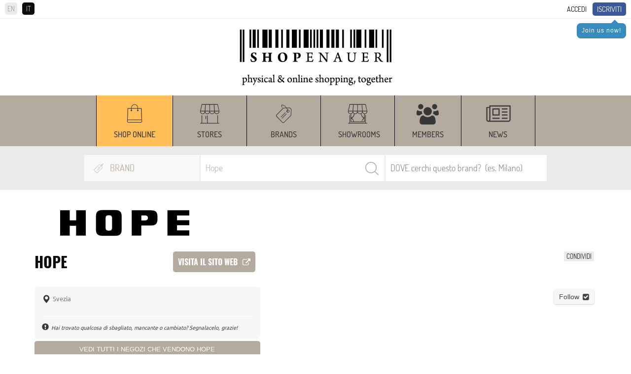

--- FILE ---
content_type: text/html; charset=UTF-8
request_url: https://www.shopenauer.com/it/brand/hope
body_size: 16113
content:
<!DOCTYPE html>
<html>
	<head>
		<meta charset="UTF-8">
		<meta http-equiv="X-UA-Compatible" content="IE=edge">
		<meta name="viewport" content="width=device-width, initial-scale=1">

		
		<script async src="https://pagead2.googlesyndication.com/pagead/js/adsbygoogle.js?client=ca-pub-5682063865797374" crossorigin="anonymous"></script>

								<style media="screen" type="text/css">
							.full_only{max-height: 99999px;}
						</style>
							<title>Hope | SHOPenauer</title><meta name="Description" content=""><meta name="Keywords" content="guida allo shopping, migliori negozi, migliori negozi, negozi più belli">		<link rel="stylesheet" href="/css/global.css?v=11.33">
<link rel="stylesheet" href="/css/nivo-slider.css">
<link rel="stylesheet" href="/css/font-awesome.css">
<link rel="stylesheet" href="/css/jquery.fancybox.css">
<link rel="stylesheet" href="/css/jquery.custom-scrollbar.css">
<link rel="stylesheet" href="/css/owl.carousel.css?version=3.3">
<link rel="stylesheet" href="/css/owl.theme.default.css?version=3.3">
<link rel="stylesheet" href="/css/prettify.css?version=1.0">
<link rel="stylesheet" href="/css/jquery.scrollbar.css?version=1.0">
<link rel="stylesheet" href="/css/jquery-ui.css">		<meta name="viewport" content="width=device-width, minimum-scale=0.25, maximum-scale=1.6, initial-scale=1.0" />
<meta name="apple-mobile-web-app-capable" content="yes" />
<meta name="author" content="polcoder.com">		<!-- Global site tag (gtag.js) - AdWords: 987374147 -->
<!-- <script async src="https://www.googletagmanager.com/gtag/js?id=AW-987374147"></script>
<script>
  window.dataLayer = window.dataLayer || [];
  function gtag(){dataLayer.push(arguments);}
  gtag('js', new Date());

  gtag('config', 'AW-987374147');
</script> -->

<!-- Google tag (gtag.js) -->
<script async src="https://www.googletagmanager.com/gtag/js?id=G-8ZTL2MB86Q"></script>
<script>
	window.dataLayer = window.dataLayer || [];
	function gtag() { dataLayer.push(arguments); }
	gtag('js', new Date());

	gtag('config', 'G-8ZTL2MB86Q');
</script>

<!-- Facebook Pixel Code -->
<script>
	!function (f, b, e, v, n, t, s) {
		if (f.fbq) return; n = f.fbq = function () {
			n.callMethod ?
				n.callMethod.apply(n, arguments) : n.queue.push(arguments)
		};
		if (!f._fbq) f._fbq = n; n.push = n; n.loaded = !0; n.version = '2.0';
		n.queue = []; t = b.createElement(e); t.async = !0;
		t.src = v; s = b.getElementsByTagName(e)[0];
		s.parentNode.insertBefore(t, s)
	}(window, document, 'script',
		'https://connect.facebook.net/en_US/fbevents.js');
	fbq('init', '1455621094693759');
	fbq('track', 'PageView');
	function websiteTracking(objectId, mode) {
		// if (mode == 'product') {
		// 	$.ajax({
		// 		url: "/includes/statistics/statistics.php",
		// 		type: 'GET',
		// 		data: 'type=' + mode + '&productId=' + objectId,
		// 		cache: false,
		// 		success: function (html) {
		// 			console.log("website product tracking worked successfully.");
		// 		}
		// 	});
		// } else if (mode == 'store') {
		// 	$.ajax({
		// 		url: "/includes/statistics/statistics.php",
		// 		type: 'GET',
		// 		data: 'type=' + mode + '&storeId=' + objectId,
		// 		cache: false,
		// 		success: function (html) {
		// 			console.log("website store tracking worked successfully.");
		// 		}
		// 	});
		// } else if (mode == 'brand') {
		// 	$.ajax({
		// 		url: "/includes/statistics/statistics.php",
		// 		type: 'GET',
		// 		data: 'type=' + mode + '&brandId=' + objectId,
		// 		cache: false,
		// 		success: function (html) {
		// 			console.log("website brand tracking worked successfully.");
		// 		}
		// 	});
		// }
	}
</script>
<noscript>
	<img height="1" width="1" src="https://www.facebook.com/tr?id=1455621094693759&ev=PageView
&noscript=1" />
</noscript>
<!-- End Facebook Pixel Code -->


<!-- Azerion AD Play Start -->
<!-- <script async type="text/javascript" src="//clickiocmp.com/t/consent_235781.js"></script>
<script>!function(){var  M=document.createElement("div");M.className="azerion_privacy_privacy",M.style.  position="fixed",M.style.padding="0",M.style.zIndex="9999",M.style.background="#f7  f7f7",M.style.bottom="70px",M.style.left="0",M.style.boxSizing="border  box",M.style.fontFamily="Helvetica Neue,arial,sans  serif",M.style.fontWeight="400",M.style.fontSize="14px",M.style.lineHeight="14px",M.  style["border-top-left-radius"]="3px",M.style["border-top-right  radius"]="3px",M.style["border-bottom-right-radius"]="3px",M.style["-webkit-border  top-left-radius"]="3px",M.style["-webkit-border-top-right-radius"]="3px",M.style["  webkit-border-bottom-right-radius"]="3px",M.style["-moz-border-radius  topleft"]="3px",M.style["-moz-border-radius-topright"]="3px",M.style["-moz-border  radius-bottomright"]="3px",M.style["writing-mode"]="tb-rl";var  t=document.createElement("a");t.className="azerion_privacy_privacybutton",t.href  ="javascript:void(0)",t.onclick=function(){return void 0!  ==window.__lxG__consent__&&null!    ==window.__lxG__consent__.getState()&&window.__lxG__consent__.showConsent  (),!  1},t.style.padding="5px",t.style.display="block",t.style.textDecoration="none",t.style.c  olor="#888",t.style.cursor="pointer",t.style.boxSizing="border  box",t.style.backgroundColor="transparent",M.appendChild(t);var  w=document.createElement("img");w.className="azerion_privacy_privacyimg",w.sr  c="[data-uri]  PjxzdmcgZW5hYmxlLWJhY2tncm91bmQ9Im5ldyAwIDAgNTIgNTIiIGlkPSJMYXllcl8x  IiB2ZXJzaW9uPSIxLjEiIHZpZXdCb3g9IjAgMCA1MiA1MiIgeG1sOnNwYWNlPSJwc  mVzZXJ2ZSIgeG1sbnM9Imh0dHA6Ly93d3cudzMub3JnLzIwMDAvc3ZnIiB4bWxucz  p4bGluaz0iaHR0cDovL3d3dy53My5vcmcvMTk5OS94bGluayI+PGc+PHBhdGggZD0  iTTQzLjE5ODk3NDYsMTQuNTIwMDE5NWMtNi4wMzk5NzgtMS4zMzAwNzgxLTExL  jUxMDAwOTgtNC41OTk5NzU2LTE1LjgwOTk5NzYtOS40NTk5NjA5bC0wLjY0MDAx  NDYtMC43Mjk5ODA1ICAgQzI2LjU1ODk2LDQuMTE5OTk1MSwyNi4yODkwMDE1L  DQsMjYuMDA4OTcyMiw0aC0wLjAxMDAwOThjLTAuMjc5OTY4MywwLTAuNTQ5OT  g3OCwwLjEwOTk4NTQtMC43Mzk5OTAyLDAuMzIwMDY4NCAgIGwtMC45Nzk5OD  A1LDEuMDc5OTU2MWMtNC4wOTAwMjY5LDQuNDg5OTkwMi05LjIyMDAzMjcsNy  41ODk5NjU4LTE0Ljg0OTk3NjUsOC45Njk5NzA3TDguNzY4OTgxLDE0LjUzMDAyO  TMgICBjLTAuNDI5OTkyNywwLjA5OTk3NTYtMC43NSwwLjQ4OTk5MDItMC43NjAw  MDk4LDAuOTM5OTQxNEM3LjY0ODk4NTksMjkuNSwxNS45MjkwMTUyLDM5LjYw  OTk4NTQsMTkuNTA4OTcyMiw0My4zMDAwNDg4ICAgYzIuMjUsMi4zMjk5NTYxLD  UuMTMwMDA0OSw0LjY4OTk0MTQsNi40ODAwNDE1LDQuNjk5OTUxMmMwLjAw  OTk0ODcsMCwwLjAwOTk0ODcsMCwwLjAwOTk0ODcsMCAgIGMwLjAxMDAwOTg  sMCwwLjAyMDAxOTUsMCwwLjAyMDAxOTUsMGMxLjUyMDAxOTUtMC4wNDAwM  zkxLDQuNDg5OTkwMi0yLjYwOTk4NTQsNi41NzAwMDczLTQuODAwMDQ4OCAgI  GMzLjU1OTk5NzYtMy43NSwxMS43ODk5NzgtMTMuOTU5OTYwOSwxMS40MDAw  MjQ0LTI3LjcyOTk4MDVDNDMuOTc5MDAzOSwxNS4wMTAwMDk4LDQzLjY0ODk4  NjgsMTQuNjE5OTk1MSw0My4xOTg5NzQ2LDE0LjUyMDAxOTV6ICAgIE0yNy4yOT  kwMTEyLDM2LjgzMDA3ODFDMjcuMTI4OTY3MywzNi45Mzk5NDE0LDI2LjkzODk2  NDgsMzcsMjYuNzQ4OTYyNCwzN2MtMC4xNTk5NzMxLDAtMC4zMTk5NDYzLTAu  MDQwMDM5MS0wLjQ2OTk3MDctMC4xMTk5OTUxICAgQzI1Ljk0ODk3NDYsMzYu  Njk5OTUxMiwyNS43NDg5NjI0LDM2LjM1OTk4NTQsMjUuNzQ4OTYyNCwzNlYxNm  MwLTAuMzM5OTY1OCwwLjE3MDA0MzktMC42NTk5MTIxLDAuNDYwMDIyLTAuO  DM5OTY1OCAgIGMwLjI4MDAyOTMtMC4xOTAwNjM1LDAuNjQwMDE0Ni0wLjIxMD  A4MywwLjk1MDAxMjItMC4wNzk5NTYxbDEwLDQuNWMwLjM5OTk2MzQsMC4xNz  k5MzE2LDAuNjMwMDA0OSwwLjU4OTk2NTgsMC41ODk5NjU4LDEuMDIwMDE5N  SAgIEMzNy42OTg5NzQ2LDIxLjAxMDAwOTgsMzYuNTc4OTc5NSwzMC43NSwyNy  4yOTkwMTEyLDM2LjgzMDA3ODF6Ii8+PC9nPjwvc3ZnPg==",w.style.width="14px",  w.style.height="14px",w.style.borderStyle="none",w.style.boxSizing="border  box",t.appendChild(w),t.innerHTML+="Privacy";var D=0;window.onscroll=function()  {0==D&&(D++,document.body.appendChild(M))}}();</script> -->
<!-- Azerion AD Play End -->		<title>SHOPenauer</title>
		<script type="text/javascript" src="/js/jquery-1.12.4.min.js"></script>
		<script type="text/javascript" src="/js/jquery.custom-scrollbar.js"></script>
		<script type="text/javascript" src="/js/jquery.cookie.js"></script>
		<script src='https://www.google.com/recaptcha/api.js'></script>
		
			<meta property="og:url"           content="https://www.shopenauer.com/it/brand/hope" />
			<meta property="og:type"          content="website" />
			<meta property="og:title"         content="SHOPenauer - Hope" />
			<meta property="og:description"   content="" />
			<meta property="og:image"         content="" />
					<link rel="icon" type="image/png" href="https://www.shopenauer.com/favicon.png">

		<!-- Google Tag Manager -->
		<!--
		<script>(function(w,d,s,l,i){w[l]=w[l]||[];w[l].push({'gtm.start':
		new Date().getTime(),event:'gtm.js'});var f=d.getElementsByTagName(s)[0],
		j=d.createElement(s),dl=l!='dataLayer'?'&l='+l:'';j.async=true;j.src=
		'https://www.googletagmanager.com/gtm.js?id='+i+dl;f.parentNode.insertBefore(j,f);
		})(window,document,'script','dataLayer','GTM-M248MR2');</script>
		-->
		<!-- End Google Tag Manager -->

	</head>
	<body id="item_brand">

		<!-- Google Tag Manager (noscript) -->
		<!--
		<noscript><iframe src="https://www.googletagmanager.com/ns.html?id=GTM-M248MR2"
		height="0" width="0" style="display:none;visibility:hidden"></iframe></noscript>
		-->
		<!-- End Google Tag Manager (noscript) -->

		<!--
<div class="iosAppBanner">
	<div class="mobile_banner_close">x</div><a class="mobile_banner_clickable" href="https://apps.apple.com/it/app/shopenauer/id1454284920" target="_blank"><div class="mobile_banner_image"><img src="https://www.shopenauer.com/images/ios_banner.webp"></div><div class="mobile_banner_text">Get the SHOPenauer APP... now!</div><div class="mobile_banner_button">Open</div></a></div>
-->
<!--
<div class="androidAppBanner">
	<div class="mobile_banner_close">x</div><a class="mobile_banner_clickable" href="https://play.google.com/store/apps/details?id=com.shopenauer.shopenauer" target="_blank"><div class="mobile_banner_image"><img src="https://www.shopenauer.com/images/android_banner.webp"></div><div class="mobile_banner_text">Get the SHOPenauer APP... now!</div><div class="mobile_banner_button">Open</div></a></div>
-->
<div id="user_area" class="clearfix hide_when_pop">
	<div id="language_selection">
		<a href="https://www.shopenauer.com/en/brand/hope" class="language_selector">EN</a><span class="language_selector active_language">IT</span>	</div>
	<a class="highlighted" href="/it/register">Iscriviti</a>
				<div class="user_reminder_join">
					<div class="arrow-up"></div>
					<a class="login_box" href="/it/register">Join us now!</a>
				</div>
			<a class="login_box" id="login_link" href="/login.php?lang_id=2">Accedi</a></div>
<div id="header" class="hide_when_pop">
	<div class="logo hidden-xs">
		<a href="https://www.shopenauer.com/it/"><img
			loading="lazy" src="/images/logo.png" class="img-responsive"></a>
	</div>
	
		<!-- <script async src="https://pagead2.googlesyndication.com/pagead/js/adsbygoogle.js?client=ca-pub-5682063865797374"
			crossorigin="anonymous"></script> -->
		<ins class="adsbygoogle" style="display:block;text-align:center;" data-ad-client="ca-pub-5682063865797374"
			data-ad-slot="7057925809" data-ad-format="auto" data-full-width-responsive="true"   ></ins>
		<script>
			(adsbygoogle = window.adsbygoogle || []).push({});
		</script>

			<div class="logo hidden-sm hidden-md hidden-lg">
		<a href="https://www.shopenauer.com/it/"><img
				src="/images/logo_mobile.png" class="img-responsive"></a>
	</div>
	<div id="sticky_head">
		<div id="menu" class="hidden-xs hidden-sm hidden-md hidden-lg">
	<!--<div class="menu_opener hidden-sm hidden-md hidden-lg"><i class="fa fa-bars" aria-hidden="true"></i></div>
	<div class="menu_closer hidden-sm hidden-md hidden-lg"><i class="fa fa-times" aria-hidden="true"></i></div>-->
	<ul id="menu_items_container">
		<div class="menu_line"><div class="menu_section">Discover</div><ul></ul></div><div class="menu_line"><div class="menu_section">Shop online</div><ul><li ><a href="https://www.shopenauer.com/it/shop-online">From the World's best shops</a></li><li ><a href="https://www.shopenauer.com/it/negozi">Negozi</a></li><li ><a href="https://www.shopenauer.com/it/brands">Brand</a></li><li ><a href="https://www.shopenauer.com/it/showrooms">Showroom</a></li><li ><a href="https://www.shopenauer.com/it/user">Members</a></li><li ><a href="https://www.shopenauer.com/it/news">News</a></li></div>	</ul>
</div>

<div id="menu_mobile" class="hidden-sm hidden-md hidden-lg">
	<ul><li style="background:#ffbe57; width : auto !important;" class="top_menu_width" ><a href="https://www.shopenauer.com/it/shop-online" class="menu_item">Shop online</a></li><li style="width:150px;" class="top_menu_width" ><a href="https://www.shopenauer.com/it/negozi" class="menu_item">Stores</a></li><li style="width:150px;" class="top_menu_width" ><a href="https://www.shopenauer.com/it/brands" class="menu_item">Brands</a></li><li style="width:150px;" class="top_menu_width" ><a href="https://www.shopenauer.com/it/showrooms" class="menu_item">Showrooms</a></li><li style="width : auto !important;" class="top_menu_width" ><a href="https://www.shopenauer.com/it/user" class="menu_item">Members</a></li><li style="width:150px;" class="top_menu_width" ><a href="https://www.shopenauer.com/it/news" class="menu_item">News</a></li></ul></div>

<div class="hidden-xs menu_desktop_container">
	<div class="container">
		<div id="menu_mobile">
			<div class="logo_sticky">
			  <a href="https://www.shopenauer.com/it/"><img src="/images/logo_sticky.png" loading="lazy" class="img-responsive"></a>
			</div>
			<ul><li style="background:#ffbe57; width : auto !important;" class="top_menu_width" ><a href="https://www.shopenauer.com/it/shop-online" class="menu_item">Shop online</a></li><li style="width:150px;" class="top_menu_width" ><a href="https://www.shopenauer.com/it/negozi" class="menu_item">Stores</a></li><li style="width:150px;" class="top_menu_width" ><a href="https://www.shopenauer.com/it/brands" class="menu_item">Brands</a></li><li style="width:150px;" class="top_menu_width" ><a href="https://www.shopenauer.com/it/showrooms" class="menu_item">Showrooms</a></li><li style="width : auto !important;" class="top_menu_width" ><a href="https://www.shopenauer.com/it/user" class="menu_item">Members</a></li><li style="width:150px;" class="top_menu_width" ><a href="https://www.shopenauer.com/it/news" class="menu_item">News</a></li></ul>		</div>
	</div>
	<div class="sticky_settings">
			</div>
</div>					<script type="text/javascript">
				$.cookie('selected_store_type', 27, { expires: 30, path: '/' });
			</script>
		
			<script type="text/javascript">
				$.cookie('selected_store_type', 27, { expires: 30, path: '/' });
			</script>
		
<div id="search">
	<form action="https://www.shopenauer.com/it/search-exec-products/" method="post" id="search_engine">
		<div class="search_fields">
			<!-- select store type -->
			<div class="list_desktop_store_types">
				<div id="list_desktop_store_types">
					
				<div class="selected_store_type">
					<img class="select_store_type_icon" loading="lazy" src="https://www.shopenauer.com/images/menu/m_icon_6.png" alt="Brand" >
					<span>Brand</span>
				</div>
			<div class="select_store_type_box">	<div class="select_store_type_item" id="26">
							<div class="image_side">
								<img class="select_store_type_icon" loading="lazy" src="https://www.shopenauer.com/images/menu/m_icon_5.png" alt="Negozio" >
							</div>
							<div class="text_side">
								<span class="store_type_name">Negozio</span>
								<span class="store_type_desc">Cerca negozi per nome o in base al luogo</span>
							</div>
						</div>
					<div class="select_store_type_item" id="27">
							<div class="image_side">
								<img class="select_store_type_icon" loading="lazy" src="https://www.shopenauer.com/images/menu/m_icon_6.png" alt="Brand" >
							</div>
							<div class="text_side">
								<span class="store_type_name">Brand</span>
								<span class="store_type_desc">Cerca un brand e filtralo per location</span>
							</div>
						</div>
					<div class="select_store_type_item" id="28">
							<div class="image_side">
								<img class="select_store_type_icon" loading="lazy" src="https://www.shopenauer.com/images/menu/m_icon_7.png" alt="Showroom" >
							</div>
							<div class="text_side">
								<span class="store_type_name">Showroom</span>
								<span class="store_type_desc">Cerca in base al nome, al luogo o al brand venduto</span>
							</div>
						</div>
					<div class="select_store_type_item" id="200">
							<div class="image_side">
								<img class="select_store_type_icon" loading="lazy" src="https://www.shopenauer.com/images/menu/m_icon_8.png" alt="Shop online" >
							</div>
							<div class="text_side">
								<span class="store_type_name">Shop online</span>
								<span class="store_type_desc">Cerca un prodotto in vendita online in base al brand o al nome</span>
							</div>
						</div>
					</div>				</div>
			</div>
	
			<!-- search keyword -->
			<div class="search_container" id="search_container">
				<input autocomplete="off" id="search_keyword" type="text" name="keyword" value="Hope" placeholder="Quale BRAND cerchi?">				
				<input type="hidden" name="lang_id" value="2">
				<!--<input type="hidden" hidden name="cururl" value="products_list">-->
								<input type="hidden" hidden name="category_id" value="">
				<input type="hidden" hidden name="cururl" value="/it/brand/hope">
				<p id="search_bar_clear" class="search_bar_close"><i class="fa fa-close"></i></p>
				<input type="submit" value="Search">
				<div id="search_ajax_results"></div>
			</div>
			
			<!-- select location -->
			<div class="select_container" id="select_location">

				<input autocomplete="off" id="search_location" type="text" name="location" value="" placeholder="DOVE cerchi questo brand?  (es. Milano)">				

				<div id="location_ajax_results"></div>
			</div>

		</div>

	</form>
</div>

<script type="text/javascript">

	var selected_store_type = $.cookie('selected_store_type');
	if(selected_store_type == 27 || selected_store_type == 200){
		if(($("body").attr("id") == "item_brand")&&(selected_store_type == 27)){
			$('#select_location').show();
			$('#search_container').removeClass('search_container_width_75');
			$('#search_container').addClass('search_container_width_40');
		}
		else{
			$('#select_location').hide();
			$('#search_container').removeClass('search_container_width_40');
			$('#search_container').addClass('search_container_width_75');
		}
	}
	else{
		$('#select_location').show();
		$('#search_container').removeClass('search_container_width_75');
		$('#search_container').addClass('search_container_width_40');
	}
	
	$(document).mouseup(function(e) 
	{
		var search_container = $("#search_keyword");
		if (!search_container.is(e.target) && search_container.has(e.target).length === 0) {
			$('#search_ajax_results').hide();
		}

		var location_container = $("#search_location");
		if (!location_container.is(e.target) && location_container.has(e.target).length === 0) {
			$('#location_ajax_results').hide();
		}
	});
	$('#search_bar_clear').click(function() {
		$('#search_keyword').val('');
	});
	$('#search_keyword').keyup(function() {
		var keyword_typed = $(this).val();
		var selected_store_type = $.cookie('selected_store_type');
		var category_path = $("input[name='category_id']").val();
		if (keyword_typed.length > 0) {
			$('#search_bar_clear').show();
		}
		else {
			$('#search_bar_clear').hide();
		}
		if(keyword_typed.length >= 2){
			$.ajax({
				url: '/search-keyword.php?lang=it',
				type: 'post',
				data: {"selected_store_type": selected_store_type, "keyword": keyword_typed, "path": category_path},
				success: function(response) { 
					if (response.includes('search_ajax_results_item')) {
						$('#search_ajax_results').show();
						$('#search_ajax_results').html(response);
					} else {
						$('#search_ajax_results').hide();
						$('#search_ajax_results').html('');
					}
				}
			});
		}
		else{
			$('#search_ajax_results').hide();
		}
	});

	$('#search_location').keyup(function() {
		var keyword_typed = $('#search_location').val();
		var location_typed = $(this).val();
		var selected_store_type = $.cookie('selected_store_type');

		if($("body").attr("id") == "item_brand"){
			if(keyword_typed.length >= 2){
				$.ajax({
					url: '/search-location.php?lang=it&brand_id=487',
					type: 'post',
					data: {"selected_store_type": selected_store_type, "keyword": keyword_typed, "location": location_typed},
					success: function(response) { 
						$('#location_ajax_results').show();
						$('#location_ajax_results').html(response);
					}
				});
			}
			else{
				$('#location_ajax_results').hide();
			}
		}
		else{
			if(keyword_typed.length >= 2){
				$.ajax({
					url: '/search-location.php?lang=it',
					type: 'post',
					data: {"selected_store_type": selected_store_type, "keyword": keyword_typed, "location": location_typed},
					success: function(response) { 
						$('#location_ajax_results').show();
						$('#location_ajax_results').html(response);
					}
				});
			}
			else{
				$('#location_ajax_results').hide();
			}			
		}
	});

	$(".select_store_type_item").click(function(event) {

		var selected_store_type = $(this).attr("id");

		$.cookie('selected_store_type', selected_store_type, { expires: 30, path: '/' });
		$.ajax({
			url: '/search-load.php?lang=it',
			type: 'post',
			data: {"selected_store_type": selected_store_type},
			success: function(response) { 
				$('#list_desktop_store_types').html(response);

				if(selected_store_type == 26){
					$('#search_keyword').attr("placeholder", "Quale NEGOZIO cerchi?");
					$('#search_location').attr("placeholder", "DOVE stai cercando negozi? (es. Milano)");
				}
				if(selected_store_type == 27){
					$('#search_keyword').attr("placeholder", "Quale BRAND cerchi?");
					$('#search_location').attr("placeholder", "DOVE cerchi questo brand?  (es. Milano)");
				}
				if(selected_store_type == 28){
					$('#search_keyword').attr("placeholder", "Quale SHOWROOM cerchi?");
					$('#search_location').attr("placeholder", "DOVE cerchi questo showroom? (es. Milano)");
				}
				if(selected_store_type == 200){
					$('#search_keyword').attr("placeholder", "Quale BRAND, PRODOTTO o MODELLO cerchi?");
				}

				if(selected_store_type == 27 || selected_store_type == 200){
					if(($("body").attr("id") == "item_brand")&&(selected_store_type == 27)){
						$('#select_location').show();
						$('#search_container').removeClass('search_container_width_75');
						$('#search_container').addClass('search_container_width_40');
					}
					else{
						$('#select_location').hide();
						$('#search_container').removeClass('search_container_width_40');
						$('#search_container').addClass('search_container_width_75');
					}
				}
				else{
					$('#select_location').show();
					$('#search_container').removeClass('search_container_width_75');
					$('#search_container').addClass('search_container_width_40');
				}
			}
		});
	});


	$("#search_engine").submit(function(e) {
		var selected_s_type = $.cookie('selected_store_type');
	  if(selected_s_type == 200){
	  	$(this).unbind('submit').submit();
	  }
	  else{
	  	e.preventDefault();
	  }
	});
</script>
	</div>
</div>

<script type="text/javascript">
	$(".language_selector").click(function () {
		if ($(this).hasClass('active_language')) {
			var lang_id = 2;
		}
		else {
			var current_lang_id = 2;
			if (current_lang_id == 1) {
				var lang_id = 2;
			}
			if (current_lang_id == 2) {
				var lang_id = 1;
			}
		}

		var user_id = -2;

		if (user_id != -2) {
			$.ajax({
				url: "/includes/common/set_user_lang.php?user_id=" + user_id + "&lang_id=" + lang_id,
				cache: false,
				success: function (html) {

				}
			});
		}
	});
</script>		<div id="details_page">
	<div class="container" itemscope itemtype="http://schema.org/Brand"
		itemid="https://www.shopenauer.com/it/brand/hope">
		<div class="row">
			<div class="item-name col-xs-12">
				<div class="addthis_inline_share_toolbox_qisp hidden-sm hidden-md hidden-lg"><span class="share_label">
						Condividi					</span></div>
				<div class="item-logo">
					<img itemprop="logo" src="/images/brands/logos/b_logo_487.jpg" class="img-responsive" alt="Hope" >				</div>
				<div class="addthis_inline_share_toolbox hidden-xs"><span class="share_label">
						Condividi					</span></div>
				<!------------------------------------	ADDED BY REACT -------------------------------------------->
				<div class="store_name_container">
					<h1 itemprop="name">Hope</h1>						<a href="?from-shopenauer=1"
							onclick="websiteTracking('487', 'brand');" target="_blank"
							class="visit_button" style="margin-left:20%;">
							Visita il sito web<span style="margin-left:10px;font-size:16px;"><i
									class="fa fa-external-link"></i></span>
						</a>
					</div>
					<!------------------------------------	REACT END	 -------------------------------------------->
								</div>
		</div>
		<div class="row">
			<div class="item-base-data col-xs-12 col-md-5">
				<div class="item-address-container">
					<div class="row">
						<div class="col-xs-12 col-md-12">
															<div class="item-address">
									Svezia								</div>
													</div>
						<div class="col-xs-12 col-md-12">
																				</div>
											</div>
					<div class="row">
						<div class="col-xs-12">
							<div class="bug-found">
								<a class="bug-form" href="#bug-form">
									Hai trovato qualcosa di sbagliato, mancante o cambiato? Segnalacelo, grazie!								</a>
							</div>
						</div>
					</div>
				</div>
				<div class="stores_selling_button">Vedi tutti i negozi che vendono Hope</div>			</div>
			<!-- **** BUG FORM **** -->
			<div id="bug-form" style="display:none;">
				<div class="item-name">
					Hope				</div>
				<form action="/it/brand/hope" id="contact_form" method="post"
					enctype="multipart/form-data" data-role="none">
					<div class="row">
						<input type="hidden" hidden class="form-control" name="item_name" id="item_name"
							value="Hope">
						<input type="hidden" hidden class="form-control" name="item_url" id="item_url"
							value="https://www.shopenauer.com/it/brand/hope">
						<div class="col-xs-12">
							<span>
								<input type="text" class="form-control" name="c_client_name" id="c_client_name"
									placeholder="Il mio nome">
							</span>
						</div>
						<div class="col-xs-12">
							<span>
								<input type="email" class="form-control" name="c_client_mail" id="c_client_mail"
									placeholder="La mia mail">
							</span>
						</div>
						<div class="col-xs-12">
							<span>
								<textarea name="c_message" id="c_message"
									placeholder="Messaggio" required></textarea>
							</span>
						</div>
					</div>
					<div class="form-tip">
						<i class="fa fa-info-circle"></i>
						Campi obbligatori					</div>
					<div class="clearfix">
						<div class="g-recaptcha recaptcha-contact-b2b"
							data-sitekey="6LcrSVEUAAAAAHvQ8amX6NRLS_9Zeoap3_XI3zPa"></div>
					</div>
					<input type="submit" class="button dark" value="Invia">
				</form>
			</div>
			<!-- **** BUG FORM END **** -->
			<div class="item-slider col-xs-12 col-md-7">
				
						<div class="follow_link_section">
							<a id="follow_487" data-store-id="487" data-user-id="-2" class="follow_brand_link follow_487  follow_add">
								<span class="follow_text_follow">Follow</span>
								<span class="follow_text_unfollow">You follow</span> <i class="fa fa-check-square" aria-hidden="true"></i>
							</a>
						</div>
									<div id="itemslider" style="display: flex; position: relative;">
									</div>
			</div>
		</div>

		<div class="button_show_full_only">
			<div class="button_show_full_bg">
				<div id="load_full_details" class="load_full button dark centered">
					View all details				</div>
			</div>
		</div>

		<div class="row full_only">
						

			<!-- **** SPECIAL NEWS SECTION **** -->
			
			<!-- **** INTERVIEW SECTION **** -->
			
		</div>

		<div class="full_only">
												
		</div>

	</div>


	<div class="full_only">
			</div>

	<script type="text/javascript">
	jQuery(document).ready(function () { 
	  function mobile() {
	    var checkWidth = $(".container").outerWidth();
	    if (checkWidth >= 750) {	      
		  $(".home_storetype_cr").owlCarousel({
				loop: false,
				rewind: true,
				margin:10,
				nav:true,
				autoplay:false,
				dots: false,
			  	stagePadding: 40,
				autoplayTimeout:3000,
				autoplayHoverPause:true,
				responsive:{
					0:{
						items:1
					},
					600:{
						items:2
					},
					1000:{
						items:4
					}
				}
			});

		
	    } else if (checkWidth < 750) {
		  $(".home_storetype_cr").owlCarousel({
				loop: true,
				stagePadding: 40,
				responsive:{
					0:{
						items:1
					}
				}
	      });
	    }
	  }

	  $(document).ready(mobile);
	  $(window).resize(mobile);
	});
</script>		<div id="search-results">
						<div class="header" id="stores_selling_brand">
				Negozi che vendono Hope			</div>
			<div class="subheader">
				STORE DOVE SI TROVA IL BRAND			</div>
						<div class="search-results-items stores_area">
				<div class="container">
									</div>
			</div>
			<div class="stores_all">
				<div class="container"></div>
			</div>
			<div id="loading-image-new"><img src="/images/ajax_loader.gif"></div>
			<div id="load_more_new_products"></div>
							<div class="home_new_products_all_button centered">
					<div class="load_more load_more_stores button dark centered">View all</div>
				</div>
					</div>
<script language="javascript">
	$(function(){
		var stores_number = 32;
		if(stores_number <= 5){
			$('.v_stores_result').show();
		}
	});

	$(function(){
		$(".load_more_stores").click(function(){
			$('#loading-image-new').show();
			$.ajax({
				type: 'POST',
		    url: "/includes/details/related_stores_all.php?lang=it",
		    data: "items=8&item_id=487",
		    cache: false,
		    success: function(html){
		    	$(".home_new_products_all_button").hide();
		    	window.setTimeout(function() {
						$(".search-results-items.stores_area .container").empty();
 						$(".stores_all .container").append(html);
 						$('#loading-image-new').hide();
 						$('.v_stores_result').show();
					}, 1000);
		    }
			});
		});
	});
</script>		<div id="search-results" class="v_stores_result">
			
			
				<div class="header" id="stores_selling_brand">
					Altri negozi 
				</div>
				<div class="subheader subheader_v_stores">
					Che vendono Hope				</div>

						<div class="search-results-items">
				<div class="container">
					
									<div class="search-result-item clearfix virtual_stores" itemscope itemtype="http://schema.org/Store">
										<div class="row">
											<div class="col-xs-12 virtual_stores_content">
												<div class="store-data">
													<div class="store-name">
														<a href="https://www.shopenauer.com/it/negozio/haus-frau">
															<span itemprop="name">Haus Frau</span>
														</a>
													</div>
												</div>
												<div class="store-contact-details">
														<div class="store-contact-address" itemprop="address">
															Tvaergade, 1 8600  Danimarca
														</div>
												</div>
											</div>
										</div>
									</div>
								
									<div class="search-result-item clearfix virtual_stores" itemscope itemtype="http://schema.org/Store">
										<div class="row">
											<div class="col-xs-12 virtual_stores_content">
												<div class="store-data">
													<div class="store-name">
														<a href="https://www.shopenauer.com/it/negozio/nen-xavier">
															<span itemprop="name">Nen Xavier</span>
														</a>
													</div>
												</div>
												<div class="store-contact-details">
														<div class="store-contact-address" itemprop="address">
															Van Oldenbarneveltstraat 121C 3012  Paesi Bassi
														</div>
												</div>
											</div>
										</div>
									</div>
								
									<div class="search-result-item clearfix virtual_stores" itemscope itemtype="http://schema.org/Store">
										<div class="row">
											<div class="col-xs-12 virtual_stores_content">
												<div class="store-data">
													<div class="store-name">
														<a href="https://www.shopenauer.com/it/negozio/sune-by-suenos-negros">
															<span itemprop="name">SUNE by Suenos Negros</span>
														</a>
													</div>
												</div>
												<div class="store-contact-details">
														<div class="store-contact-address" itemprop="address">
															Paseo de gracia 118  08007  Spagna
														</div>
												</div>
											</div>
										</div>
									</div>
								
									<div class="search-result-item clearfix virtual_stores" itemscope itemtype="http://schema.org/Store">
										<div class="row">
											<div class="col-xs-12 virtual_stores_content">
												<div class="store-data">
													<div class="store-name">
														<a href="https://www.shopenauer.com/it/negozio/delta">
															<span itemprop="name">Delta</span>
														</a>
													</div>
												</div>
												<div class="store-contact-details">
														<div class="store-contact-address" itemprop="address">
															3-4-3 Nishihara, Shibuya-ku 151 0066  Giappone
														</div>
												</div>
											</div>
										</div>
									</div>
								
									<div class="search-result-item clearfix virtual_stores" itemscope itemtype="http://schema.org/Store">
										<div class="row">
											<div class="col-xs-12 virtual_stores_content">
												<div class="store-data">
													<div class="store-name">
														<a href="https://www.shopenauer.com/it/negozio/object-trouve">
															<span itemprop="name">Object Trouvé</span>
														</a>
													</div>
												</div>
												<div class="store-contact-details">
														<div class="store-contact-address" itemprop="address">
															Pannekoekstraat 44A 3011  Germania
														</div>
												</div>
											</div>
										</div>
									</div>
								
									<div class="search-result-item clearfix virtual_stores" itemscope itemtype="http://schema.org/Store">
										<div class="row">
											<div class="col-xs-12 virtual_stores_content">
												<div class="store-data">
													<div class="store-name">
														<a href="https://www.shopenauer.com/it/negozio/spirit-stores">
															<span itemprop="name">Spirit Stores </span>
														</a>
													</div>
												</div>
												<div class="store-contact-details">
														<div class="store-contact-address" itemprop="address">
															Stora Nygatan 50-56 211 37  Svezia
														</div>
												</div>
											</div>
										</div>
									</div>
								
									<div class="search-result-item clearfix virtual_stores" itemscope itemtype="http://schema.org/Store">
										<div class="row">
											<div class="col-xs-12 virtual_stores_content">
												<div class="store-data">
													<div class="store-name">
														<a href="https://www.shopenauer.com/it/negozio/selvage">
															<span itemprop="name">Selvage </span>
														</a>
													</div>
												</div>
												<div class="store-contact-details">
														<div class="store-contact-address" itemprop="address">
															11 Norra Långgatan 392 32  Svezia
														</div>
												</div>
											</div>
										</div>
									</div>
								
									<div class="search-result-item clearfix virtual_stores" itemscope itemtype="http://schema.org/Store">
										<div class="row">
											<div class="col-xs-12 virtual_stores_content">
												<div class="store-data">
													<div class="store-name">
														<a href="https://www.shopenauer.com/it/negozio/baerck">
															<span itemprop="name">Baerck</span>
														</a>
													</div>
												</div>
												<div class="store-contact-details">
														<div class="store-contact-address" itemprop="address">
															Mulackstrasse 12  10119  Germania
														</div>
												</div>
											</div>
										</div>
									</div>
								
									<div class="search-result-item clearfix virtual_stores" itemscope itemtype="http://schema.org/Store">
										<div class="row">
											<div class="col-xs-12 virtual_stores_content">
												<div class="store-data">
													<div class="store-name">
														<a href="https://www.shopenauer.com/it/negozio/ecru">
															<span itemprop="name">Ecru </span>
														</a>
													</div>
												</div>
												<div class="store-contact-details">
														<div class="store-contact-address" itemprop="address">
															656-10 Sinsa-dong, Gangnam-gu   Corea del Sud
														</div>
												</div>
											</div>
										</div>
									</div>
								
									<div class="search-result-item clearfix virtual_stores" itemscope itemtype="http://schema.org/Store">
										<div class="row">
											<div class="col-xs-12 virtual_stores_content">
												<div class="store-data">
													<div class="store-name">
														<a href="https://www.shopenauer.com/it/negozio/bungalow">
															<span itemprop="name">Bungalow</span>
														</a>
													</div>
												</div>
												<div class="store-contact-details">
														<div class="store-contact-address" itemprop="address">
															Stiftstraße 1A 70173  Germania
														</div>
												</div>
											</div>
										</div>
									</div>
								
									<div class="search-result-item clearfix virtual_stores" itemscope itemtype="http://schema.org/Store">
										<div class="row">
											<div class="col-xs-12 virtual_stores_content">
												<div class="store-data">
													<div class="store-name">
														<a href="https://www.shopenauer.com/it/negozio/mili">
															<span itemprop="name">Mili</span>
														</a>
													</div>
												</div>
												<div class="store-contact-details">
														<div class="store-contact-address" itemprop="address">
															Klosterallee 110 20144  Germania
														</div>
												</div>
											</div>
										</div>
									</div>
								
									<div class="search-result-item clearfix virtual_stores" itemscope itemtype="http://schema.org/Store">
										<div class="row">
											<div class="col-xs-12 virtual_stores_content">
												<div class="store-data">
													<div class="store-name">
														<a href="https://www.shopenauer.com/it/negozio/labels">
															<span itemprop="name">Labels</span>
														</a>
													</div>
												</div>
												<div class="store-contact-details">
														<div class="store-contact-address" itemprop="address">
															Putstraat 10-12 6131HL  Olanda
														</div>
												</div>
											</div>
										</div>
									</div>
								
									<div class="search-result-item clearfix virtual_stores" itemscope itemtype="http://schema.org/Store">
										<div class="row">
											<div class="col-xs-12 virtual_stores_content">
												<div class="store-data">
													<div class="store-name">
														<a href="https://www.shopenauer.com/it/negozio/nfive">
															<span itemprop="name">Nfive</span>
														</a>
													</div>
												</div>
												<div class="store-contact-details">
														<div class="store-contact-address" itemprop="address">
															Neubaugasse 5 1070   Austria
														</div>
												</div>
											</div>
										</div>
									</div>
								
									<div class="search-result-item clearfix virtual_stores" itemscope itemtype="http://schema.org/Store">
										<div class="row">
											<div class="col-xs-12 virtual_stores_content">
												<div class="store-data">
													<div class="store-name">
														<a href="https://www.shopenauer.com/it/negozio/margriet-nannings">
															<span itemprop="name">Margriet Nannings</span>
														</a>
													</div>
												</div>
												<div class="store-contact-details">
														<div class="store-contact-address" itemprop="address">
															Prinsenstraat 8 1015   Paesi Bassi
														</div>
												</div>
											</div>
										</div>
									</div>
								
									<div class="search-result-item clearfix virtual_stores" itemscope itemtype="http://schema.org/Store">
										<div class="row">
											<div class="col-xs-12 virtual_stores_content">
												<div class="store-data">
													<div class="store-name">
														<a href="https://www.shopenauer.com/it/negozio/cartechini">
															<span itemprop="name">Cartechini</span>
														</a>
													</div>
												</div>
												<div class="store-contact-details">
														<div class="store-contact-address" itemprop="address">
															Corso Umberto I, 60 62012  Italy
														</div>
												</div>
											</div>
										</div>
									</div>
								
									<div class="search-result-item clearfix virtual_stores" itemscope itemtype="http://schema.org/Store">
										<div class="row">
											<div class="col-xs-12 virtual_stores_content">
												<div class="store-data">
													<div class="store-name">
														<a href="https://www.shopenauer.com/it/negozio/swords-smith">
															<span itemprop="name">Swords-Smith</span>
														</a>
													</div>
												</div>
												<div class="store-contact-details">
														<div class="store-contact-address" itemprop="address">
															98 S 4th St. 11249  Stati Uniti
														</div>
												</div>
											</div>
										</div>
									</div>
								
									<div class="search-result-item clearfix virtual_stores" itemscope itemtype="http://schema.org/Store">
										<div class="row">
											<div class="col-xs-12 virtual_stores_content">
												<div class="store-data">
													<div class="store-name">
														<a href="https://www.shopenauer.com/it/negozio/footshop">
															<span itemprop="name">FOOTSHOP</span>
														</a>
													</div>
												</div>
												<div class="store-contact-details">
														<div class="store-contact-address" itemprop="address">
															 Kristóf tér 4    1052  Ungheria
														</div>
												</div>
											</div>
										</div>
									</div>
								
									<div class="search-result-item clearfix virtual_stores" itemscope itemtype="http://schema.org/Store">
										<div class="row">
											<div class="col-xs-12 virtual_stores_content">
												<div class="store-data">
													<div class="store-name">
														<a href="https://www.shopenauer.com/it/negozio/aplace">
															<span itemprop="name">Aplace</span>
														</a>
													</div>
												</div>
												<div class="store-contact-details">
														<div class="store-contact-address" itemprop="address">
															Norrlandsgatan 11 111 43  111 43   Svezia
														</div>
												</div>
											</div>
										</div>
									</div>
								
									<div class="search-result-item clearfix virtual_stores" itemscope itemtype="http://schema.org/Store">
										<div class="row">
											<div class="col-xs-12 virtual_stores_content">
												<div class="store-data">
													<div class="store-name">
														<a href="https://www.shopenauer.com/it/negozio/stoy">
															<span itemprop="name">Stoy</span>
														</a>
													</div>
												</div>
												<div class="store-contact-details">
														<div class="store-contact-address" itemprop="address">
															Store Torv 4  8000  Danimarca
														</div>
												</div>
											</div>
										</div>
									</div>
								
									<div class="search-result-item clearfix virtual_stores" itemscope itemtype="http://schema.org/Store">
										<div class="row">
											<div class="col-xs-12 virtual_stores_content">
												<div class="store-data">
													<div class="store-name">
														<a href="https://www.shopenauer.com/it/negozio/beamhill">
															<span itemprop="name">Beamhill</span>
														</a>
													</div>
												</div>
												<div class="store-contact-details">
														<div class="store-contact-address" itemprop="address">
															Yliopistonkatu 5 00100   Finlandia
														</div>
												</div>
											</div>
										</div>
									</div>
								
									<div class="search-result-item clearfix virtual_stores" itemscope itemtype="http://schema.org/Store">
										<div class="row">
											<div class="col-xs-12 virtual_stores_content">
												<div class="store-data">
													<div class="store-name">
														<a href="https://www.shopenauer.com/it/negozio/holt-renfrew">
															<span itemprop="name">Holt Renfrew</span>
														</a>
													</div>
												</div>
												<div class="store-contact-details">
														<div class="store-contact-address" itemprop="address">
															100 Bloor St W ON M5S 3L3  Canada
														</div>
												</div>
											</div>
										</div>
									</div>
								
									<div class="search-result-item clearfix virtual_stores" itemscope itemtype="http://schema.org/Store">
										<div class="row">
											<div class="col-xs-12 virtual_stores_content">
												<div class="store-data">
													<div class="store-name">
														<a href="https://www.shopenauer.com/it/negozio/kick-pleat">
															<span itemprop="name">Kick pleat</span>
														</a>
													</div>
												</div>
												<div class="store-contact-details">
														<div class="store-contact-address" itemprop="address">
															2565 Kirby Dr 77019  Stati Uniti
														</div>
												</div>
											</div>
										</div>
									</div>
								
									<div class="search-result-item clearfix virtual_stores" itemscope itemtype="http://schema.org/Store">
										<div class="row">
											<div class="col-xs-12 virtual_stores_content">
												<div class="store-data">
													<div class="store-name">
														<a href="https://www.shopenauer.com/it/negozio/totokaelo">
															<span itemprop="name">Totokaelo</span>
														</a>
													</div>
												</div>
												<div class="store-contact-details">
														<div class="store-contact-address" itemprop="address">
															1523 10th Ave 98122  Stati Uniti
														</div>
												</div>
											</div>
										</div>
									</div>
								
									<div class="search-result-item clearfix virtual_stores" itemscope itemtype="http://schema.org/Store">
										<div class="row">
											<div class="col-xs-12 virtual_stores_content">
												<div class="store-data">
													<div class="store-name">
														<a href="https://www.shopenauer.com/it/negozio/magasin">
															<span itemprop="name">Magasin</span>
														</a>
													</div>
												</div>
												<div class="store-contact-details">
														<div class="store-contact-address" itemprop="address">
															Kongens Nytorv, 13  1095  Danimarca
														</div>
												</div>
											</div>
										</div>
									</div>
								
									<div class="search-result-item clearfix virtual_stores" itemscope itemtype="http://schema.org/Store">
										<div class="row">
											<div class="col-xs-12 virtual_stores_content">
												<div class="store-data">
													<div class="store-name">
														<a href="https://www.shopenauer.com/it/negozio/la-garconne">
															<span itemprop="name">La Garçonne </span>
														</a>
													</div>
												</div>
												<div class="store-contact-details">
														<div class="store-contact-address" itemprop="address">
															465 Greenwich Street   10013  Stati Uniti
														</div>
												</div>
											</div>
										</div>
									</div>
								
									<div class="search-result-item clearfix virtual_stores" itemscope itemtype="http://schema.org/Store">
										<div class="row">
											<div class="col-xs-12 virtual_stores_content">
												<div class="store-data">
													<div class="store-name">
														<a href="https://www.shopenauer.com/it/negozio/zolamanola">
															<span itemprop="name">Zolamanola</span>
														</a>
													</div>
												</div>
												<div class="store-contact-details">
														<div class="store-contact-address" itemprop="address">
															Springweg 10 3511  Paesi Bassi
														</div>
												</div>
											</div>
										</div>
									</div>
								
									<div class="search-result-item clearfix virtual_stores" itemscope itemtype="http://schema.org/Store">
										<div class="row">
											<div class="col-xs-12 virtual_stores_content">
												<div class="store-data">
													<div class="store-name">
														<a href="https://www.shopenauer.com/it/negozio/gravity-pope">
															<span itemprop="name">Gravity Pope</span>
														</a>
													</div>
												</div>
												<div class="store-contact-details">
														<div class="store-contact-address" itemprop="address">
															2205 W 4th Ave BC V6K 1N9  Canada
														</div>
												</div>
											</div>
										</div>
									</div>
								
									<div class="search-result-item clearfix virtual_stores" itemscope itemtype="http://schema.org/Store">
										<div class="row">
											<div class="col-xs-12 virtual_stores_content">
												<div class="store-data">
													<div class="store-name">
														<a href="https://www.shopenauer.com/it/negozio/le-follie-shop">
															<span itemprop="name">Le Follie Shop</span>
														</a>
													</div>
												</div>
												<div class="store-contact-details">
														<div class="store-contact-address" itemprop="address">
															Via S. Rocchetto, 13b 37121  Italy
														</div>
												</div>
											</div>
										</div>
									</div>
								
									<div class="search-result-item clearfix virtual_stores" itemscope itemtype="http://schema.org/Store">
										<div class="row">
											<div class="col-xs-12 virtual_stores_content">
												<div class="store-data">
													<div class="store-name">
														<a href="https://www.shopenauer.com/it/negozio/eightball">
															<span itemprop="name">Eightball</span>
														</a>
													</div>
												</div>
												<div class="store-contact-details">
														<div class="store-contact-address" itemprop="address">
															Via Schiavonetti, 22 36061  Italy
														</div>
												</div>
											</div>
										</div>
									</div>
								
									<div class="search-result-item clearfix virtual_stores" itemscope itemtype="http://schema.org/Store">
										<div class="row">
											<div class="col-xs-12 virtual_stores_content">
												<div class="store-data">
													<div class="store-name">
														<a href="https://www.shopenauer.com/it/negozio/grandpa">
															<span itemprop="name">Grandpa</span>
														</a>
													</div>
												</div>
												<div class="store-contact-details">
														<div class="store-contact-address" itemprop="address">
															Södermannagatan 21 116 40   Svezia
														</div>
												</div>
											</div>
										</div>
									</div>
								
									<div class="search-result-item clearfix virtual_stores" itemscope itemtype="http://schema.org/Store">
										<div class="row">
											<div class="col-xs-12 virtual_stores_content">
												<div class="store-data">
													<div class="store-name">
														<a href="https://www.shopenauer.com/it/negozio/frip-milano">
															<span itemprop="name">Frip Milano</span>
														</a>
													</div>
												</div>
												<div class="store-contact-details">
														<div class="store-contact-address" itemprop="address">
															Corso di Porta Ticinese, 16 20123  Italy
														</div>
												</div>
											</div>
										</div>
									</div>
								
									<div class="search-result-item clearfix virtual_stores" itemscope itemtype="http://schema.org/Store">
										<div class="row">
											<div class="col-xs-12 virtual_stores_content">
												<div class="store-data">
													<div class="store-name">
														<a href="https://www.shopenauer.com/it/negozio/lampoo">
															<span itemprop="name">LAMPOO</span>
														</a>
													</div>
												</div>
												<div class="store-contact-details">
														<div class="store-contact-address" itemprop="address">
															Via Ponte Vetero, 9 20121  Italy
														</div>
												</div>
											</div>
										</div>
									</div>
												</div>
			</div>
		</div>
	
	

	
	
	</div>


<script type="text/javascript">
	$(function () {
		$("#load_full_details").click(function () {
			$(".button_show_full_only").animate({
				opacity: 0
			}, 500, function () {
				$(this).hide();
				$(".full_only").css("max-height", "9999px");
				$("#search-results").css("margin-top", "0");
			});
		});
	});
</script>

<script type="text/javascript">
	$(".stores_selling_button").click(function () {
		$('html, body').animate({
			scrollTop: $("#stores_selling_brand").offset().top - 150
		}, 1000);
	});
</script>		
<style>
  .iubenda-tp-btn-container{
    display: none !important;
  }
</style>


<div id="footer" class="hide_when_pop">
	
		<!-- <script async src="https://pagead2.googlesyndication.com/pagead/js/adsbygoogle.js?client=ca-pub-5682063865797374"
	 crossorigin="anonymous"></script> -->
		<ins class="adsbygoogle" style="display:block;text-align:center;" data-ad-client="ca-pub-5682063865797374"
			data-ad-slot="7057925809" data-ad-format="auto" data-full-width-responsive="true"></ins>
		<script>
			(adsbygoogle = window.adsbygoogle || []).push({});
		</script>

		
	<script>
	window.addEventListener('load', function () {
	setTimeout(function () {
	document.querySelectorAll('.adsbygoogle').forEach(function (ad) {
	if (ad.getAttribute('data-ad-status') === 'unfilled') {
	ad.style.display = 'none';
	}
	});
	}, 2000);
	});

	</script>
	<style>
	.adsbygoogle[data-ad-status="unfilled"] {
	display: none !important;
	}

	</style>

		    <style>
	@media only screen and (max-width: 970px) {
	#user_area {
	top: 0px !important;
	 margin-bottom: 5px !important;
	z-index: 1000 !important;       
	}
	}
	</style>

	<div class="bottom_menu"><div class="container"><div class="az_sections"><a href="https://www.shopenauer.com/it/az-list/27-brand">A-Z Brands</a><a href="https://www.shopenauer.com/it/az-list/26-boutique">A-Z Negozi</a><a href="https://www.shopenauer.com/it/az-list/28-showroom">A-Z Showrooms</a></div><div class="bottom_menu_section_header">Popular links</div><div class="bottom_menu_section_container"><div class="bottom_menu_section"><div class="bottom_menu_section_title">Brands</div><div class="bottom_menu_links"><a href="https://www.shopenauer.com/it/brand/nike" class="bottom_menu_link">Nike</a><a href="https://www.shopenauer.com/it/brand/adidas" class="bottom_menu_link">Adidas</a><a href="https://www.shopenauer.com/it/brand/gucci" class="bottom_menu_link">Gucci</a><a href="https://www.shopenauer.com/it/brand/off-white-c-o-virgil-abloh" class="bottom_menu_link">Off-White c/o Virgil Abloh</a><a href="https://www.shopenauer.com/it/brand/levis" class="bottom_menu_link">Levi's</a><a href="https://www.shopenauer.com/it/brand/balenciaga" class="bottom_menu_link">Balenciaga</a><a href="https://www.shopenauer.com/en/brand/stone-island" class="bottom_menu_link">Stone Island</a><a href="https://www.shopenauer.com/it/brand/saint-laurent" class="bottom_menu_link">Saint Laurent</a><a href="https://www.shopenauer.com/it/brand/acne-studios" class="bottom_menu_link">Acne Studios</a><a href="https://www.shopenauer.com/it/brand/golden-goose" class="bottom_menu_link">Golden Goose</a><a href="https://www.shopenauer.com/it/brand/celine" class="bottom_menu_link">Celine</a><a href="https://www.shopenauer.com/it/brand/dior" class="bottom_menu_link">Dior</a><a href="https://www.shopenauer.com/it/brand/amiri" class="bottom_menu_link">Amiri</a></div></div><div class="bottom_menu_section"><div class="bottom_menu_section_title">Brand - Tipologia</div><div class="bottom_menu_links"><a href="https://www.shopenauer.com/it/brands/filter_by/tipologia-di-brand_luxury" class="bottom_menu_link">Luxury brands</a><a href="https://www.shopenauer.com/it/brands/filter_by/tipologia-di-brand_avantgarde" class="bottom_menu_link">Avantgarde brands</a><a href="https://www.shopenauer.com/it/brands/filter_by/tipologia-di-brand_streetwear" class="bottom_menu_link">Streetwear brands</a><a href="https://www.shopenauer.com/it/brands/filter_by/tipologia-di-brand_contemporary" class="bottom_menu_link">Contemporary brands</a><a href="https://www.shopenauer.com/it/brands/filter_by/categorie-speciali-per-brand_new-talents" class="bottom_menu_link">New Talents brands</a><a href="https://www.shopenauer.com/it/brands/filter_by/brand-specializzato-in_sneakers" class="bottom_menu_link">Sneakers brands</a><a href="https://www.shopenauer.com/it/brands/filter_by/brand-specializzato-in_capospalla" class="bottom_menu_link">Brand di capospalla</a><a href="https://www.shopenauer.com/it/brands/filter_by/brand-specializzato-in_gioiellli" class="bottom_menu_link">Brand di gioielli</a><a href="https://www.shopenauer.com/it/brands/filter_by/brand-specializzato-in_occhiali-da-sole-e-vista" class="bottom_menu_link">Brand di occhialeria</a></div></div><div class="bottom_menu_section"><div class="bottom_menu_section_title">Brand per città</div><div class="bottom_menu_links"><a href="https://www.shopenauer.com/it/brand/gucci/milano" class="bottom_menu_link">Gucci a Milano</a><a href="https://www.shopenauer.com/it/brand/nike/milano" class="bottom_menu_link">Nike a Milano</a><a href="https://www.shopenauer.com/it/brand/adidas/londra" class="bottom_menu_link">Adidas a Londra</a><a href="https://www.shopenauer.com/it/brand/stone-island/milano" class="bottom_menu_link">Stone Island a Milano</a><a href="https://www.shopenauer.com/it/brand/stussy/parigi" class="bottom_menu_link">Stussy a Parigi</a><a href="https://www.shopenauer.com/it/brand/fila/new-york" class="bottom_menu_link">Fila a New York</a><a href="https://www.shopenauer.com/it/brand/off-white/milano" class="bottom_menu_link">Off-White a Milano</a><a href="https://www.shopenauer.com/it/brand/alexander-mcqueen/milano" class="bottom_menu_link">Alexander McQueen a Milano</a><a href="https://www.shopenauer.com/it/brand/supreme/new-york" class="bottom_menu_link">Supreme a New York</a><a href="https://www.shopenauer.com/it/brand/chiara-ferragni-collection/milano" class="bottom_menu_link">Chiara Ferragni Collection a Milano</a><a href="https://www.shopenauer.com/it/brand/palm-angels/parma" class="bottom_menu_link">Palm Angels a Parma</a></div></div><div class="bottom_menu_section"><div class="bottom_menu_section_title">Città</div><div class="bottom_menu_links"><a href="https://www.shopenauer.com/it/negozi/milano" class="bottom_menu_link">Milano</a><a href="https://www.shopenauer.com/it/negozi/londra" class="bottom_menu_link">Londra</a><a href="https://www.shopenauer.com/it/negozi/parigi" class="bottom_menu_link">Parigi</a><a href="https://www.shopenauer.com/it/negozi/new-york" class="bottom_menu_link">New York</a><a href="https://www.shopenauer.com/it/negozi/firenze" class="bottom_menu_link">Firenze</a><a href="https://www.shopenauer.com/it/negozi/copenhagen" class="bottom_menu_link">Copenaghen</a><a href="https://www.shopenauer.com/it/negozi/stoccolma" class="bottom_menu_link">Stoccolma</a><a href="https://www.shopenauer.com/it/negozi/roma" class="bottom_menu_link">Roma</a><a href="https://www.shopenauer.com/it/negozi/barcellona" class="bottom_menu_link">Barcellona</a><a href="https://www.shopenauer.com/it/negozi/los-angeles" class="bottom_menu_link">Los Angeles</a></div></div><div class="bottom_menu_section"><div class="bottom_menu_section_title">Store</div><div class="bottom_menu_links"><a href="https://www.shopenauer.com/it/negozio/thedoublef-com" class="bottom_menu_link">TheDoubleF</a><a href="https://www.shopenauer.com/it/negozio/antonioli" class="bottom_menu_link">Antonioli</a><a href="https://www.shopenauer.com/it/negozio/liberty-of-london" class="bottom_menu_link">Liberty of London</a><a href="https://www.shopenauer.com/it/negozio/leclaireur" class="bottom_menu_link">L'Eclaireur</a><a href="https://www.shopenauer.com/it/negozio/al-duca-d-aosta" class="bottom_menu_link">Al Duca D'Aosta</a><a href="https://www.shopenauer.com/it/negozio/end-clothing" class="bottom_menu_link">End Clothing</a><a href="https://www.shopenauer.com/it/negozio/bruna-rosso" class="bottom_menu_link">Bruna Rosso</a><a href="https://www.shopenauer.com/it/negozio/kith" class="bottom_menu_link">Kith</a><a href="https://www.shopenauer.com/it/negozio/gibot" class="bottom_menu_link">Gibot</a><a href="https://www.shopenauer.com/it/negozio/ssense" class="bottom_menu_link">SSense</a><a href="https://www.shopenauer.com/it/negozio/russo-capri" class="bottom_menu_link">Russo Capri</a></div></div><div class="bottom_menu_section"><div class="bottom_menu_section_title">Store per tipologia</div><div class="bottom_menu_links"><a href="https://www.shopenauer.com/it/negozi/filter_by/tipologia-di-brand-venduti-store-_luxury" class="bottom_menu_link">Luxury stores</a><a href="https://www.shopenauer.com/it/negozi/filter_by/tipologia-di-brand-venduti-store-_streetwear" class="bottom_menu_link">Streetwear - negozi</a><a href="https://www.shopenauer.com/it/negozi/filter_by/negozio-specializzato-in_occhiali-da-sole-e-vista" class="bottom_menu_link">Negozi di occhiali</a><a href="https://www.shopenauer.com/it/negozi/filter_by/negozio-specializzato-in_scarpe" class="bottom_menu_link">Negozi di calzature</a><a href="https://www.shopenauer.com/it/negozi/filter_by/negozio-specializzato-in_borse-e-zaini" class="bottom_menu_link">Negozi di borse e pelletteria</a><a href="https://www.shopenauer.com/it/negozi/filter_by/negozio-specializzato-in_sneakers" class="bottom_menu_link">Negozi di sneakers</a></div></div></div></div></div>	<div id="newsletter" class="checkboxes">
<div class="container">
	<div class="header">
		Newsletter	</div>
	<div class="subheader">
		Iscriviti e rimani aggiornato!	</div>
		<form action="/it/brand/hope" id="contact_form" method="post" enctype="multipart/form-data" data-role="none">
		<div class="row">
			<div class="col-xs-12 col-sm-3 col-sm-offset-2">
				<input type="text" class="form-control" name="n_name" id="n_name" placeholder="Nome" required>
			</div>
			<div class="col-xs-12 col-sm-3">
				<input type="email" class="form-control" name="n_email" id="n_email" placeholder="E-mail" required>
			</div>
			<div class="col-xs-12 col-sm-2">
				<input type="submit" class="button" value="Iscriviti">
			</div>
			<div class="col-xs-12 hidden">
				
			      <div class="checkbox_item">
			        <input type="radio" name="newsletter_store_type" id="newsletter_brand" value="27"  />
			        <label for="newsletter_brand">Brand</label>
			        <div class="check"><div class="inside"></div></div>
			      </div>
			    
			      <div class="checkbox_item">
			        <input type="radio" name="newsletter_store_type" id="newsletter_negozio" value="26" checked />
			        <label for="newsletter_negozio">Negozio</label>
			        <div class="check"><div class="inside"></div></div>
			      </div>
			    
			      <div class="checkbox_item">
			        <input type="radio" name="newsletter_store_type" id="newsletter_shop-online" value="200"  />
			        <label for="newsletter_shop-online">Shop online</label>
			        <div class="check"><div class="inside"></div></div>
			      </div>
			    
			      <div class="checkbox_item">
			        <input type="radio" name="newsletter_store_type" id="newsletter_showroom" value="28"  />
			        <label for="newsletter_showroom">Showroom</label>
			        <div class="check"><div class="inside"></div></div>
			      </div>
			    			</div>
		</div>
	</form>
</div>
</div>
	<!--------------------------- ADDED FOOTER BY REACT --------------------------------------------->
	<div style="margin-bottom:15px;padding-bottom: 25px;border-bottom: 1px solid #ebebeb;">
		<h1 style="color: #0d0d0d;font-family: 'Oswald', sans-serif;font-weight: 700;font-size: 34px;">DOWNLOAD OUR NEW
			APP</h1>
		<div style="display:flex;text-align:center;">
			<a href="https://apps.apple.com/it/app/shopenauer/id1454284920" target="_blank"
				style="margin-left: auto;"><img loading="lazy" src="/images/apple.png" style="width:150px;" /></a>
			<a href="https://play.google.com/store/apps/details?id=com.shopenauer.shopenauer" target="_blank"
				style="margin-left: 10px;margin-right: auto;"><img loading="lazy" src="/images/google.png" style="width:150px;" /></a>
		</div>
	</div>
	<!--------------------------- REACT END --------------------------------------------->
	<div id="footer_socials" >
	<div class="container">
		<a href="https://www.instagram.com/shopenauer_official/" target="_blank"><i class="fa fa-instagram"></i></a>
		<a href="https://www.facebook.com/Shopenauerofficial/" target="_blank"><i class="fa fa-facebook-square"></i></a>
		<a href="https://pinterest.com/shopenauer/" target="_blank"><i class="fa fa-pinterest-square"></i></a>
		<a href="https://twitter.com/SHOPenauer_Off" target="_blank"><i class="fa fa-twitter-square"></i></a>
	</div>
</div>	<div class="footer_links"><a href="https://www.shopenauer.com/it/cms/11-termini-e-condizioni">Termini e condizioni</a></div><div class="footer_links"><a class="footer-link-about_us" href="https://www.shopenauer.com/it/cms/8-about-us"><span>About us</span></a><a class="footer-link-contact_b2b" href="https://www.shopenauer.com/it/pricing/home">Vuoi entrare ufficialmente su SHOPenauer con la tua società?<span>Scopri i nosti Piani Premium</span></a><a class="footer-link-jobs" href="https://www.shopenauer.com/it/cms/9-jobs"><span>Jobs</span></a></div>	SHOPenauer® store and brand guide - 2024 - Artur srl - VAT/IVA  IT12112980961 All rights reserved</div>
<!--
<div class="polcoder_coockie_block hide_when_pop">
	<div class="polcoder_coockie_title_text"> 
			</div>
	<i class="fa fa-times" aria-hidden="true" id="close_cookie"></i>
</div>
-->


<div style="padding-bottom: 10px;text-align: center;">
	<a href="https://www.iubenda.com/privacy-policy/86360260"
		class="iubenda-white no-brand iubenda-noiframe iubenda-embed iubenda-noiframe " title="Privacy Policy ">Privacy
		Policy</a>
	<!-- <script
		type="text/javascript">(function (w, d) { var loader = function () { var s = d.createElement("script"), tag = d.getElementsByTagName("script")[0]; s.src = "https://cdn.iubenda.com/iubenda.js"; tag.parentNode.insertBefore(s, tag); }; if (w.addEventListener) { w.addEventListener("load", loader, false); } else if (w.attachEvent) { w.attachEvent("onload", loader); } else { w.onload = loader; } })(window, document);</script> -->

	<a href="https://www.iubenda.com/privacy-policy/86360260/cookie-policy"
		class="iubenda-white no-brand iubenda-noiframe iubenda-embed iubenda-noiframe " title="Cookie Policy ">Cookie
		Policy</a>
	<!-- <script
		type="text/javascript">(function (w, d) { var loader = function () { var s = d.createElement("script"), tag = d.getElementsByTagName("script")[0]; s.src = "https://cdn.iubenda.com/iubenda.js"; tag.parentNode.insertBefore(s, tag); }; if (w.addEventListener) { w.addEventListener("load", loader, false); } else if (w.attachEvent) { w.attachEvent("onload", loader); } else { w.onload = loader; } })(window, document);</script> -->

	
		<!-- <script type="text/javascript">
			var _iub = _iub || [];
			_iub.csConfiguration = { "ccpaAcknowledgeOnDisplay": true, "consentOnContinuedBrowsing": false, "countryDetection": true, "enableCcpa": true, "enableLgpd": true, "enableTcf": true, "floatingPreferencesButtonDisplay": "bottom-right", "invalidateConsentWithoutLog": true, "lgpdAppliesGlobally": false, "perPurposeConsent": true, "siteId": 2788128, "tcfPurposes": { "1": true, "2": "consent_only", "3": "consent_only", "4": "consent_only", "5": "consent_only", "6": "consent_only", "7": "consent_only", "8": "consent_only", "9": "consent_only", "10": "consent_only" }, "whitelabel": false, "cookiePolicyId": 86360260, "lang": "it", "banner": { "acceptButtonDisplay": true, "closeButtonDisplay": false, "customizeButtonDisplay": true, "explicitWithdrawal": true, "fontSizeBody": "12px", "listPurposes": true, "position": "bottom", "rejectButtonColor": "#000000", "rejectButtonDisplay": true, "acceptButtonCaption": "Accept all", "rejectButtonCaption": "Accept only necessaries" } };
		</script>
		<script type="text/javascript" src="//cdn.iubenda.com/cs/tcf/stub-v2.js"></script>
		<script type="text/javascript" src="//cdn.iubenda.com/cs/tcf/safe-tcf-v2.js"></script>
		<script type="text/javascript" src="//cdn.iubenda.com/cs/ccpa/stub.js"></script>
		<script type="text/javascript" src="//cdn.iubenda.com/cs/iubenda_cs.js" charset="UTF-8" async></script> -->


		</div>

<a href="#" class="scrollToTop"></a>

<script type="text/javascript" src="/js/jquery.fancybox.pack.js"></script>
<script type="text/javascript" src="/js/jquery.nivo.slider.pack.js?version=10"></script>
<script type="text/javascript" src="/js/jquery.validate.min.js"></script>
<script type="text/javascript" src="/js/jquery.cookie.js"></script>
<script type="text/javascript" src="/js/components.js?v=3.1"></script>
<script type="text/javascript" src="/js/jquery.sticky.js"></script>
<script type="text/javascript" src="/js/prettify.js"></script>
<script type="text/javascript" src="/js/jquery.scrollbar.js"></script>
<script defer type="text/javascript" src="/js/jquery-ui.js"></script>
<script type="text/javascript" src="/js/jquery.custom-scrollbar.js"></script>


<script type="text/javascript">
	$(document).ready(function () {
		var page_width = $(".container").outerWidth();
		if (page_width >= 970) {
			$("#sticky_head").sticky({ topSpacing: 38 });
		}
		else {
			$("#sticky_head").unstick();
		}
	});
</script>


<script type="text/javascript">
	$(window).resize(function () {
		var page_width = $(".container").outerWidth();
		if (page_width >= 970) {
			$("#sticky_head").sticky({ topSpacing: 38 });
		}
		else {
			$("#sticky_head").unstick();
		}
	});
</script>



<script type="text/javascript">
	$(document).ready(function () {
		$(window).scroll(function () {
			if ($(this).scrollTop() > 100) {
				$('.scrollToTop').fadeIn();
			} else {
				$('.scrollToTop').fadeOut();
			}
		});

		$('.scrollToTop').click(function () {
			$('html, body').animate({ scrollTop: 0 }, 800);
			return false;
		});
	});
</script>

<script type="text/javascript">

	$(document).ready(function () {
		/*if(!$.cookie('pcookie')){
			$(".polcoder_coockie_block").show();
			$.cookie("pcookie", 1, { expires : 900 });
		}
	
		$("#close_cookie").click(function(){
			$(".polcoder_coockie_block").animate({
				opacity: 0,
				bottom: "-50"
			}, 1000, function() {
				$.cookie("pcookie", 1, { expires : 900 });
			});
		});  */
	});

	$(window).load(function () {
		$('#itemslider').nivoSlider();
		$('.fancybox').fancybox();
	});

	$(window).load(function () {
		$(".bug-form").fancybox({
			maxWidth: 370,
			maxHeight: 900,
			fitToView: false,
			autoSize: false,
			autoScale: false,
			autoHeight: true,
			width: '90%',
			closeClick: false,
			openEffect: 'none',
			closeEffect: 'none',
			fitToView: false
		});
	});
	$(document).ready(function () {
		var page_width = $(".container").outerWidth();
		if (page_width >= 1170) {
			var product_info_frame_width = 985;
			var product_info_frame_padding = 45;

			$('.product_info').fancybox({
				type: 'iframe',
				padding: product_info_frame_padding,
				width: product_info_frame_width,
				fitToView: true,
				scrolling: 'no'
			});
		}
		else if (page_width >= 970) {
			var product_info_frame_width = 750;
			var product_info_frame_padding = 45;

			$('.product_info').fancybox({
				type: 'iframe',
				padding: product_info_frame_padding,
				width: product_info_frame_width,
				fitToView: true,
				scrolling: 'no'
			});
		}
		else if (page_width >= 750) {
			var product_info_frame_width = 650;
			var product_info_frame_padding = 25;

			$('.product_info').fancybox({
				type: 'iframe',
				padding: product_info_frame_padding,
				width: product_info_frame_width,
				fitToView: true,
				scrolling: 'no'
			});
		}
		else {

			$('.product_info').fancybox({
				type: 'iframe',
				padding: 15,
				width: '100%',
				margin: [0, 0, 0, 0],
				fitToView: true,
				scrolling: 'yes',
				scrollOutside: 'no',
				wrapCSS: 'fancybox-mobile-product',
				beforeShow: function () {
					//$(".hide_when_pop").addClass('fancy_opened');
				},
				afterClose: function () {
					//$(".hide_when_pop").removeClass('fancy_opened');
				}
			});

		}

		if (page_width >= 750) {
			var login_box_width = 350;
			var login_box_padding = 45;
		}
		else {
			var login_box_width = 250;
			var login_box_padding = 15;
		}

		$('.login_box').fancybox({
			type: 'iframe',
			'iframe': { 'scrolling': 'no' },
			padding: login_box_padding,
			width: login_box_width,
			fitToView: false,
			scrolling: 'no',
			wrapCSS: 'fancybox-login-box'
		});

	});

	$(window).resize(function () {
		var page_width = $(".container").outerWidth();
		if (page_width >= 1170) {
			var product_info_frame_width = 985;
			var product_info_frame_padding = 45;

			$('.product_info').fancybox({
				type: 'iframe',
				'iframe': { 'scrolling': 'no' },
				padding: product_info_frame_padding,
				width: product_info_frame_width,
				fitToView: false
			});
		}
		else if (page_width >= 970) {
			var product_info_frame_width = 750;
			var product_info_frame_padding = 45;

			$('.product_info').fancybox({
				type: 'iframe',
				'iframe': { 'scrolling': 'no' },
				padding: product_info_frame_padding,
				width: product_info_frame_width,
				fitToView: false
			});
		}
		else if (page_width >= 750) {
			var product_info_frame_width = 650;
			var product_info_frame_padding = 25;

			$('.product_info').fancybox({
				type: 'iframe',
				'iframe': { 'scrolling': 'no' },
				padding: product_info_frame_padding,
				width: product_info_frame_width,
				fitToView: false
			});
		}
		else {


			$('.product_info').fancybox({
				type: 'iframe',
				padding: 15,
				width: '100%',
				margin: [0, 0, 0, 0],
				fitToView: true,
				scrolling: 'yes',
				scrollOutside: 'no',
				wrapCSS: 'fancybox-mobile-product',
				beforeShow: function () {
					//$(".hide_when_pop").addClass('fancy_opened');
				},
				afterClose: function () {
					//$(".hide_when_pop").removeClass('fancy_opened');
				}
			});
		}

		if (page_width >= 750) {
			var login_box_width = 350;
			var login_box_padding = 45;
		}
		else {
			var login_box_width = 250;
			var login_box_padding = 15;
		}
		$('.login_box').fancybox({
			type: 'iframe',
			'iframe': { 'scrolling': 'no' },
			padding: login_box_padding,
			width: login_box_width,
			fitToView: false,
			scrolling: 'no',
			wrapCSS: 'fancybox-login-box'
		});
	});

	$(document).ready(function () {
		var page_width = $(".container").outerWidth();
		if (page_width == 1170) {
			$('.letters_container').each(function () {
				$element_height = $(this).height() + 100;
				$(this).css('height', $element_height / 5);
				$(this).fadeTo("slow", 1);
			});
			$(".letters_selection_container_outer").sticky({ topSpacing: 163, wrapperClassName: 'letters_sticky' });

			$(".letters_selection_container a").on("click", function (event) {
				event.preventDefault();
				$('html, body').stop().animate({
					scrollTop: $($(this).attr('href')).offset().top - 160
				}, 400);
			});
		}
		else if (page_width == 970) {
			$('.letters_container').each(function () {
				$element_height = $(this).height() + 100;
				$(this).css('height', $element_height / 4);
				$(this).fadeTo("slow", 1);
			});
			$(".letters_selection_container_outer").sticky({ topSpacing: 163, wrapperClassName: 'letters_sticky' });

			$(".letters_selection_container a").on("click", function (event) {
				event.preventDefault();
				$('html, body').stop().animate({
					scrollTop: $($(this).attr('href')).offset().top - 160
				}, 400);
			});
		}
		else if (page_width == 750) {
			$('.letters_container').each(function () {
				$element_height = $(this).height() + 100;
				$(this).css('height', $element_height / 3);
				$(this).fadeTo("slow", 1);
			});
			$(".letters_selection_container_outer").sticky({ topSpacing: 44, wrapperClassName: 'letters_sticky' });

			$(".letters_selection_container a").on("click", function (event) {
				event.preventDefault();
				$('html, body').stop().animate({
					scrollTop: $($(this).attr('href')).offset().top - 20
				}, 400);
			});
		}
		else {
			$('.letters_container').each(function () {
				$element_height = $(this).height() + 100;
				$(this).css('height', $element_height / 2);
				$(this).fadeTo("slow", 1);
			});
			$(".letters_selection_container_outer").sticky({ topSpacing: 44, wrapperClassName: 'letters_sticky' });

			$(".letters_selection_container a").on("click", function (event) {
				event.preventDefault();
				$('html, body').stop().animate({
					scrollTop: $($(this).attr('href')).offset().top - 20
				}, 400);
			});
		}
	});

	$(window).resize(function () {
		var page_width = $(".container").outerWidth();
		if (page_width == 1170) {
			$(".letters_selection_container_outer").sticky({ topSpacing: 125, wrapperClassName: 'letters_sticky' });
			$(".letters_selection_container a").on("click", function (event) {
				event.preventDefault();
				$('html, body').stop().animate({
					scrollTop: $($(this).attr('href')).offset().top - 160
				}, 400);
			});
		}
		else if (page_width == 970) {
			$(".letters_selection_container_outer").sticky({ topSpacing: 125, wrapperClassName: 'letters_sticky' });
			$(".letters_selection_container a").on("click", function (event) {
				event.preventDefault();
				$('html, body').stop().animate({
					scrollTop: $($(this).attr('href')).offset().top - 160
				}, 400);
			});
		}
		else if (page_width == 750) {
			$(".letters_selection_container_outer").sticky({ topSpacing: 0, wrapperClassName: 'letters_sticky' });
			$(".letters_selection_container a").on("click", function (event) {
				event.preventDefault();
				$('html, body').stop().animate({
					scrollTop: $($(this).attr('href')).offset().top - 20
				}, 400);
			});
		}
		else {
			$(".letters_selection_container_outer").sticky({ topSpacing: 0, wrapperClassName: 'letters_sticky' });
			$(".letters_selection_container a").on("click", function (event) {
				event.preventDefault();
				$('html, body').stop().animate({
					scrollTop: $($(this).attr('href')).offset().top - 40
				}, 400);
			});
		}
	});
</script>
<script language="javascript">
	$(function () {
		$(".load_more_new").click(function () {
			$.ajax({
				url: "/includes/home/home_new_products_all.php?lang=it&items=9",
				cache: false,
				success: function (html) {
					$('#loading-image-new').show();
					$(".home_new_products_all_button").hide();
					window.setTimeout(function () {
						$(".home_new_products_all").append(html);
						$('#loading-image-new').hide();
					}, 1000);
				}
			});
		});
		$(".load_more_top").click(function () {
			$.ajax({
				url: "/includes/home/home_top_products_all.php?lang=it&items=9",
				cache: false,
				success: function (html) {
					$('#loading-image-top').show();
					$(".home_top_products_all_button").hide();
					window.setTimeout(function () {
						$(".home_top_products_all").append(html);
						$('#loading-image-top').hide();
					}, 1000);
				}
			});
		});
	});
</script>
<script type="text/javascript">
	$(".value_name input[type='checkbox']").click(function (e) {
		$('.filter_button').show();
	});
	$(".filter_button_open").click(function (e) {
		$('.filter_button_open').hide();
		$('.filter_button_close').show();
		$('.values_container').addClass('values_container_opened');
		$('.search-results-filters').addClass('search-results-filters-opened');
	});
	$(".feature_name").click(function (e) {
		$('.filter_button_open').hide();
		$('.filter_button_close').show();
		$('.values_container').addClass('values_container_opened');
		$('.search-results-filters').addClass('search-results-filters-opened');
	});
	$(".filter_button_close").click(function (e) {
		$('.filter_button_close').hide();
		$('.filter_button').hide();
		$('.filter_button_open').show();
		$('.values_container').removeClass('values_container_opened');
		$('.search-results-filters').removeClass('search-results-filters-opened');
	});
</script>
<!--
<script type="text/javascript" src="//s7.addthis.com/js/300/addthis_widget.js#pubid=ra-57c5826452211d90"></script>
-->
<script>
	(function (i, s, o, g, r, a, m) {
		i['GoogleAnalyticsObject'] = r; i[r] = i[r] || function () {
			(i[r].q = i[r].q || []).push(arguments)
		}, i[r].l = 1 * new Date(); a = s.createElement(o),
			m = s.getElementsByTagName(o)[0]; a.async = 1; a.src = g; m.parentNode.insertBefore(a, m)
	})(window, document, 'script', 'https://www.google-analytics.com/analytics.js', 'ga');
	ga('create', 'UA-83995298-1', 'auto');
	ga('send', 'pageview');
</script>
<script type="text/javascript">
	var touch = 'ontouchstart' in document.documentElement
		|| (navigator.MaxTouchPoints > 0)
		|| (navigator.msMaxTouchPoints > 0);
	if (touch) { // remove all :hover stylesheets
		try { // prevent exception on browsers not supporting DOM styleSheets properly
			for (var si in document.styleSheets) {
				var styleSheet = document.styleSheets[si];
				if (!styleSheet.rules) continue;
				for (var ri = styleSheet.rules.length - 1; ri >= 0; ri--) {
					if (!styleSheet.rules[ri].selectorText) continue;
					if (styleSheet.rules[ri].selectorText.match(':hover')) {
						styleSheet.deleteRule(ri);
					}
				}
			}
		} catch (ex) { }
	}
</script>

<!-- Azerion AD Play Start -->
    <script src='https://s.adplay.it/shopenauer/adplay.js' async type='text/javascript'></script>
        <div id='gmp-intext_vip' class='gmp'></div>
  <?
?>
<!-- Azerion AD Play End -->	<script type="text/javascript">
		fbq('track', 'ViewContent');
	</script>
	<script type="text/javascript" src="/js/owl.carousel.js"></script>
	<script defer src="https://static.cloudflareinsights.com/beacon.min.js/vcd15cbe7772f49c399c6a5babf22c1241717689176015" integrity="sha512-ZpsOmlRQV6y907TI0dKBHq9Md29nnaEIPlkf84rnaERnq6zvWvPUqr2ft8M1aS28oN72PdrCzSjY4U6VaAw1EQ==" data-cf-beacon='{"version":"2024.11.0","token":"05116fa170a94c5fbc60942fc66ec793","r":1,"server_timing":{"name":{"cfCacheStatus":true,"cfEdge":true,"cfExtPri":true,"cfL4":true,"cfOrigin":true,"cfSpeedBrain":true},"location_startswith":null}}' crossorigin="anonymous"></script>
<script>(function(){function c(){var b=a.contentDocument||a.contentWindow.document;if(b){var d=b.createElement('script');d.innerHTML="window.__CF$cv$params={r:'9c5ac5686ce68821',t:'MTc2OTcxMTExNQ=='};var a=document.createElement('script');a.src='/cdn-cgi/challenge-platform/scripts/jsd/main.js';document.getElementsByTagName('head')[0].appendChild(a);";b.getElementsByTagName('head')[0].appendChild(d)}}if(document.body){var a=document.createElement('iframe');a.height=1;a.width=1;a.style.position='absolute';a.style.top=0;a.style.left=0;a.style.border='none';a.style.visibility='hidden';document.body.appendChild(a);if('loading'!==document.readyState)c();else if(window.addEventListener)document.addEventListener('DOMContentLoaded',c);else{var e=document.onreadystatechange||function(){};document.onreadystatechange=function(b){e(b);'loading'!==document.readyState&&(document.onreadystatechange=e,c())}}}})();</script></body>
</html>

--- FILE ---
content_type: text/html; charset=utf-8
request_url: https://www.google.com/recaptcha/api2/anchor?ar=1&k=6LcrSVEUAAAAAHvQ8amX6NRLS_9Zeoap3_XI3zPa&co=aHR0cHM6Ly93d3cuc2hvcGVuYXVlci5jb206NDQz&hl=en&v=N67nZn4AqZkNcbeMu4prBgzg&size=normal&anchor-ms=20000&execute-ms=30000&cb=794oxc52pfzc
body_size: 49728
content:
<!DOCTYPE HTML><html dir="ltr" lang="en"><head><meta http-equiv="Content-Type" content="text/html; charset=UTF-8">
<meta http-equiv="X-UA-Compatible" content="IE=edge">
<title>reCAPTCHA</title>
<style type="text/css">
/* cyrillic-ext */
@font-face {
  font-family: 'Roboto';
  font-style: normal;
  font-weight: 400;
  font-stretch: 100%;
  src: url(//fonts.gstatic.com/s/roboto/v48/KFO7CnqEu92Fr1ME7kSn66aGLdTylUAMa3GUBHMdazTgWw.woff2) format('woff2');
  unicode-range: U+0460-052F, U+1C80-1C8A, U+20B4, U+2DE0-2DFF, U+A640-A69F, U+FE2E-FE2F;
}
/* cyrillic */
@font-face {
  font-family: 'Roboto';
  font-style: normal;
  font-weight: 400;
  font-stretch: 100%;
  src: url(//fonts.gstatic.com/s/roboto/v48/KFO7CnqEu92Fr1ME7kSn66aGLdTylUAMa3iUBHMdazTgWw.woff2) format('woff2');
  unicode-range: U+0301, U+0400-045F, U+0490-0491, U+04B0-04B1, U+2116;
}
/* greek-ext */
@font-face {
  font-family: 'Roboto';
  font-style: normal;
  font-weight: 400;
  font-stretch: 100%;
  src: url(//fonts.gstatic.com/s/roboto/v48/KFO7CnqEu92Fr1ME7kSn66aGLdTylUAMa3CUBHMdazTgWw.woff2) format('woff2');
  unicode-range: U+1F00-1FFF;
}
/* greek */
@font-face {
  font-family: 'Roboto';
  font-style: normal;
  font-weight: 400;
  font-stretch: 100%;
  src: url(//fonts.gstatic.com/s/roboto/v48/KFO7CnqEu92Fr1ME7kSn66aGLdTylUAMa3-UBHMdazTgWw.woff2) format('woff2');
  unicode-range: U+0370-0377, U+037A-037F, U+0384-038A, U+038C, U+038E-03A1, U+03A3-03FF;
}
/* math */
@font-face {
  font-family: 'Roboto';
  font-style: normal;
  font-weight: 400;
  font-stretch: 100%;
  src: url(//fonts.gstatic.com/s/roboto/v48/KFO7CnqEu92Fr1ME7kSn66aGLdTylUAMawCUBHMdazTgWw.woff2) format('woff2');
  unicode-range: U+0302-0303, U+0305, U+0307-0308, U+0310, U+0312, U+0315, U+031A, U+0326-0327, U+032C, U+032F-0330, U+0332-0333, U+0338, U+033A, U+0346, U+034D, U+0391-03A1, U+03A3-03A9, U+03B1-03C9, U+03D1, U+03D5-03D6, U+03F0-03F1, U+03F4-03F5, U+2016-2017, U+2034-2038, U+203C, U+2040, U+2043, U+2047, U+2050, U+2057, U+205F, U+2070-2071, U+2074-208E, U+2090-209C, U+20D0-20DC, U+20E1, U+20E5-20EF, U+2100-2112, U+2114-2115, U+2117-2121, U+2123-214F, U+2190, U+2192, U+2194-21AE, U+21B0-21E5, U+21F1-21F2, U+21F4-2211, U+2213-2214, U+2216-22FF, U+2308-230B, U+2310, U+2319, U+231C-2321, U+2336-237A, U+237C, U+2395, U+239B-23B7, U+23D0, U+23DC-23E1, U+2474-2475, U+25AF, U+25B3, U+25B7, U+25BD, U+25C1, U+25CA, U+25CC, U+25FB, U+266D-266F, U+27C0-27FF, U+2900-2AFF, U+2B0E-2B11, U+2B30-2B4C, U+2BFE, U+3030, U+FF5B, U+FF5D, U+1D400-1D7FF, U+1EE00-1EEFF;
}
/* symbols */
@font-face {
  font-family: 'Roboto';
  font-style: normal;
  font-weight: 400;
  font-stretch: 100%;
  src: url(//fonts.gstatic.com/s/roboto/v48/KFO7CnqEu92Fr1ME7kSn66aGLdTylUAMaxKUBHMdazTgWw.woff2) format('woff2');
  unicode-range: U+0001-000C, U+000E-001F, U+007F-009F, U+20DD-20E0, U+20E2-20E4, U+2150-218F, U+2190, U+2192, U+2194-2199, U+21AF, U+21E6-21F0, U+21F3, U+2218-2219, U+2299, U+22C4-22C6, U+2300-243F, U+2440-244A, U+2460-24FF, U+25A0-27BF, U+2800-28FF, U+2921-2922, U+2981, U+29BF, U+29EB, U+2B00-2BFF, U+4DC0-4DFF, U+FFF9-FFFB, U+10140-1018E, U+10190-1019C, U+101A0, U+101D0-101FD, U+102E0-102FB, U+10E60-10E7E, U+1D2C0-1D2D3, U+1D2E0-1D37F, U+1F000-1F0FF, U+1F100-1F1AD, U+1F1E6-1F1FF, U+1F30D-1F30F, U+1F315, U+1F31C, U+1F31E, U+1F320-1F32C, U+1F336, U+1F378, U+1F37D, U+1F382, U+1F393-1F39F, U+1F3A7-1F3A8, U+1F3AC-1F3AF, U+1F3C2, U+1F3C4-1F3C6, U+1F3CA-1F3CE, U+1F3D4-1F3E0, U+1F3ED, U+1F3F1-1F3F3, U+1F3F5-1F3F7, U+1F408, U+1F415, U+1F41F, U+1F426, U+1F43F, U+1F441-1F442, U+1F444, U+1F446-1F449, U+1F44C-1F44E, U+1F453, U+1F46A, U+1F47D, U+1F4A3, U+1F4B0, U+1F4B3, U+1F4B9, U+1F4BB, U+1F4BF, U+1F4C8-1F4CB, U+1F4D6, U+1F4DA, U+1F4DF, U+1F4E3-1F4E6, U+1F4EA-1F4ED, U+1F4F7, U+1F4F9-1F4FB, U+1F4FD-1F4FE, U+1F503, U+1F507-1F50B, U+1F50D, U+1F512-1F513, U+1F53E-1F54A, U+1F54F-1F5FA, U+1F610, U+1F650-1F67F, U+1F687, U+1F68D, U+1F691, U+1F694, U+1F698, U+1F6AD, U+1F6B2, U+1F6B9-1F6BA, U+1F6BC, U+1F6C6-1F6CF, U+1F6D3-1F6D7, U+1F6E0-1F6EA, U+1F6F0-1F6F3, U+1F6F7-1F6FC, U+1F700-1F7FF, U+1F800-1F80B, U+1F810-1F847, U+1F850-1F859, U+1F860-1F887, U+1F890-1F8AD, U+1F8B0-1F8BB, U+1F8C0-1F8C1, U+1F900-1F90B, U+1F93B, U+1F946, U+1F984, U+1F996, U+1F9E9, U+1FA00-1FA6F, U+1FA70-1FA7C, U+1FA80-1FA89, U+1FA8F-1FAC6, U+1FACE-1FADC, U+1FADF-1FAE9, U+1FAF0-1FAF8, U+1FB00-1FBFF;
}
/* vietnamese */
@font-face {
  font-family: 'Roboto';
  font-style: normal;
  font-weight: 400;
  font-stretch: 100%;
  src: url(//fonts.gstatic.com/s/roboto/v48/KFO7CnqEu92Fr1ME7kSn66aGLdTylUAMa3OUBHMdazTgWw.woff2) format('woff2');
  unicode-range: U+0102-0103, U+0110-0111, U+0128-0129, U+0168-0169, U+01A0-01A1, U+01AF-01B0, U+0300-0301, U+0303-0304, U+0308-0309, U+0323, U+0329, U+1EA0-1EF9, U+20AB;
}
/* latin-ext */
@font-face {
  font-family: 'Roboto';
  font-style: normal;
  font-weight: 400;
  font-stretch: 100%;
  src: url(//fonts.gstatic.com/s/roboto/v48/KFO7CnqEu92Fr1ME7kSn66aGLdTylUAMa3KUBHMdazTgWw.woff2) format('woff2');
  unicode-range: U+0100-02BA, U+02BD-02C5, U+02C7-02CC, U+02CE-02D7, U+02DD-02FF, U+0304, U+0308, U+0329, U+1D00-1DBF, U+1E00-1E9F, U+1EF2-1EFF, U+2020, U+20A0-20AB, U+20AD-20C0, U+2113, U+2C60-2C7F, U+A720-A7FF;
}
/* latin */
@font-face {
  font-family: 'Roboto';
  font-style: normal;
  font-weight: 400;
  font-stretch: 100%;
  src: url(//fonts.gstatic.com/s/roboto/v48/KFO7CnqEu92Fr1ME7kSn66aGLdTylUAMa3yUBHMdazQ.woff2) format('woff2');
  unicode-range: U+0000-00FF, U+0131, U+0152-0153, U+02BB-02BC, U+02C6, U+02DA, U+02DC, U+0304, U+0308, U+0329, U+2000-206F, U+20AC, U+2122, U+2191, U+2193, U+2212, U+2215, U+FEFF, U+FFFD;
}
/* cyrillic-ext */
@font-face {
  font-family: 'Roboto';
  font-style: normal;
  font-weight: 500;
  font-stretch: 100%;
  src: url(//fonts.gstatic.com/s/roboto/v48/KFO7CnqEu92Fr1ME7kSn66aGLdTylUAMa3GUBHMdazTgWw.woff2) format('woff2');
  unicode-range: U+0460-052F, U+1C80-1C8A, U+20B4, U+2DE0-2DFF, U+A640-A69F, U+FE2E-FE2F;
}
/* cyrillic */
@font-face {
  font-family: 'Roboto';
  font-style: normal;
  font-weight: 500;
  font-stretch: 100%;
  src: url(//fonts.gstatic.com/s/roboto/v48/KFO7CnqEu92Fr1ME7kSn66aGLdTylUAMa3iUBHMdazTgWw.woff2) format('woff2');
  unicode-range: U+0301, U+0400-045F, U+0490-0491, U+04B0-04B1, U+2116;
}
/* greek-ext */
@font-face {
  font-family: 'Roboto';
  font-style: normal;
  font-weight: 500;
  font-stretch: 100%;
  src: url(//fonts.gstatic.com/s/roboto/v48/KFO7CnqEu92Fr1ME7kSn66aGLdTylUAMa3CUBHMdazTgWw.woff2) format('woff2');
  unicode-range: U+1F00-1FFF;
}
/* greek */
@font-face {
  font-family: 'Roboto';
  font-style: normal;
  font-weight: 500;
  font-stretch: 100%;
  src: url(//fonts.gstatic.com/s/roboto/v48/KFO7CnqEu92Fr1ME7kSn66aGLdTylUAMa3-UBHMdazTgWw.woff2) format('woff2');
  unicode-range: U+0370-0377, U+037A-037F, U+0384-038A, U+038C, U+038E-03A1, U+03A3-03FF;
}
/* math */
@font-face {
  font-family: 'Roboto';
  font-style: normal;
  font-weight: 500;
  font-stretch: 100%;
  src: url(//fonts.gstatic.com/s/roboto/v48/KFO7CnqEu92Fr1ME7kSn66aGLdTylUAMawCUBHMdazTgWw.woff2) format('woff2');
  unicode-range: U+0302-0303, U+0305, U+0307-0308, U+0310, U+0312, U+0315, U+031A, U+0326-0327, U+032C, U+032F-0330, U+0332-0333, U+0338, U+033A, U+0346, U+034D, U+0391-03A1, U+03A3-03A9, U+03B1-03C9, U+03D1, U+03D5-03D6, U+03F0-03F1, U+03F4-03F5, U+2016-2017, U+2034-2038, U+203C, U+2040, U+2043, U+2047, U+2050, U+2057, U+205F, U+2070-2071, U+2074-208E, U+2090-209C, U+20D0-20DC, U+20E1, U+20E5-20EF, U+2100-2112, U+2114-2115, U+2117-2121, U+2123-214F, U+2190, U+2192, U+2194-21AE, U+21B0-21E5, U+21F1-21F2, U+21F4-2211, U+2213-2214, U+2216-22FF, U+2308-230B, U+2310, U+2319, U+231C-2321, U+2336-237A, U+237C, U+2395, U+239B-23B7, U+23D0, U+23DC-23E1, U+2474-2475, U+25AF, U+25B3, U+25B7, U+25BD, U+25C1, U+25CA, U+25CC, U+25FB, U+266D-266F, U+27C0-27FF, U+2900-2AFF, U+2B0E-2B11, U+2B30-2B4C, U+2BFE, U+3030, U+FF5B, U+FF5D, U+1D400-1D7FF, U+1EE00-1EEFF;
}
/* symbols */
@font-face {
  font-family: 'Roboto';
  font-style: normal;
  font-weight: 500;
  font-stretch: 100%;
  src: url(//fonts.gstatic.com/s/roboto/v48/KFO7CnqEu92Fr1ME7kSn66aGLdTylUAMaxKUBHMdazTgWw.woff2) format('woff2');
  unicode-range: U+0001-000C, U+000E-001F, U+007F-009F, U+20DD-20E0, U+20E2-20E4, U+2150-218F, U+2190, U+2192, U+2194-2199, U+21AF, U+21E6-21F0, U+21F3, U+2218-2219, U+2299, U+22C4-22C6, U+2300-243F, U+2440-244A, U+2460-24FF, U+25A0-27BF, U+2800-28FF, U+2921-2922, U+2981, U+29BF, U+29EB, U+2B00-2BFF, U+4DC0-4DFF, U+FFF9-FFFB, U+10140-1018E, U+10190-1019C, U+101A0, U+101D0-101FD, U+102E0-102FB, U+10E60-10E7E, U+1D2C0-1D2D3, U+1D2E0-1D37F, U+1F000-1F0FF, U+1F100-1F1AD, U+1F1E6-1F1FF, U+1F30D-1F30F, U+1F315, U+1F31C, U+1F31E, U+1F320-1F32C, U+1F336, U+1F378, U+1F37D, U+1F382, U+1F393-1F39F, U+1F3A7-1F3A8, U+1F3AC-1F3AF, U+1F3C2, U+1F3C4-1F3C6, U+1F3CA-1F3CE, U+1F3D4-1F3E0, U+1F3ED, U+1F3F1-1F3F3, U+1F3F5-1F3F7, U+1F408, U+1F415, U+1F41F, U+1F426, U+1F43F, U+1F441-1F442, U+1F444, U+1F446-1F449, U+1F44C-1F44E, U+1F453, U+1F46A, U+1F47D, U+1F4A3, U+1F4B0, U+1F4B3, U+1F4B9, U+1F4BB, U+1F4BF, U+1F4C8-1F4CB, U+1F4D6, U+1F4DA, U+1F4DF, U+1F4E3-1F4E6, U+1F4EA-1F4ED, U+1F4F7, U+1F4F9-1F4FB, U+1F4FD-1F4FE, U+1F503, U+1F507-1F50B, U+1F50D, U+1F512-1F513, U+1F53E-1F54A, U+1F54F-1F5FA, U+1F610, U+1F650-1F67F, U+1F687, U+1F68D, U+1F691, U+1F694, U+1F698, U+1F6AD, U+1F6B2, U+1F6B9-1F6BA, U+1F6BC, U+1F6C6-1F6CF, U+1F6D3-1F6D7, U+1F6E0-1F6EA, U+1F6F0-1F6F3, U+1F6F7-1F6FC, U+1F700-1F7FF, U+1F800-1F80B, U+1F810-1F847, U+1F850-1F859, U+1F860-1F887, U+1F890-1F8AD, U+1F8B0-1F8BB, U+1F8C0-1F8C1, U+1F900-1F90B, U+1F93B, U+1F946, U+1F984, U+1F996, U+1F9E9, U+1FA00-1FA6F, U+1FA70-1FA7C, U+1FA80-1FA89, U+1FA8F-1FAC6, U+1FACE-1FADC, U+1FADF-1FAE9, U+1FAF0-1FAF8, U+1FB00-1FBFF;
}
/* vietnamese */
@font-face {
  font-family: 'Roboto';
  font-style: normal;
  font-weight: 500;
  font-stretch: 100%;
  src: url(//fonts.gstatic.com/s/roboto/v48/KFO7CnqEu92Fr1ME7kSn66aGLdTylUAMa3OUBHMdazTgWw.woff2) format('woff2');
  unicode-range: U+0102-0103, U+0110-0111, U+0128-0129, U+0168-0169, U+01A0-01A1, U+01AF-01B0, U+0300-0301, U+0303-0304, U+0308-0309, U+0323, U+0329, U+1EA0-1EF9, U+20AB;
}
/* latin-ext */
@font-face {
  font-family: 'Roboto';
  font-style: normal;
  font-weight: 500;
  font-stretch: 100%;
  src: url(//fonts.gstatic.com/s/roboto/v48/KFO7CnqEu92Fr1ME7kSn66aGLdTylUAMa3KUBHMdazTgWw.woff2) format('woff2');
  unicode-range: U+0100-02BA, U+02BD-02C5, U+02C7-02CC, U+02CE-02D7, U+02DD-02FF, U+0304, U+0308, U+0329, U+1D00-1DBF, U+1E00-1E9F, U+1EF2-1EFF, U+2020, U+20A0-20AB, U+20AD-20C0, U+2113, U+2C60-2C7F, U+A720-A7FF;
}
/* latin */
@font-face {
  font-family: 'Roboto';
  font-style: normal;
  font-weight: 500;
  font-stretch: 100%;
  src: url(//fonts.gstatic.com/s/roboto/v48/KFO7CnqEu92Fr1ME7kSn66aGLdTylUAMa3yUBHMdazQ.woff2) format('woff2');
  unicode-range: U+0000-00FF, U+0131, U+0152-0153, U+02BB-02BC, U+02C6, U+02DA, U+02DC, U+0304, U+0308, U+0329, U+2000-206F, U+20AC, U+2122, U+2191, U+2193, U+2212, U+2215, U+FEFF, U+FFFD;
}
/* cyrillic-ext */
@font-face {
  font-family: 'Roboto';
  font-style: normal;
  font-weight: 900;
  font-stretch: 100%;
  src: url(//fonts.gstatic.com/s/roboto/v48/KFO7CnqEu92Fr1ME7kSn66aGLdTylUAMa3GUBHMdazTgWw.woff2) format('woff2');
  unicode-range: U+0460-052F, U+1C80-1C8A, U+20B4, U+2DE0-2DFF, U+A640-A69F, U+FE2E-FE2F;
}
/* cyrillic */
@font-face {
  font-family: 'Roboto';
  font-style: normal;
  font-weight: 900;
  font-stretch: 100%;
  src: url(//fonts.gstatic.com/s/roboto/v48/KFO7CnqEu92Fr1ME7kSn66aGLdTylUAMa3iUBHMdazTgWw.woff2) format('woff2');
  unicode-range: U+0301, U+0400-045F, U+0490-0491, U+04B0-04B1, U+2116;
}
/* greek-ext */
@font-face {
  font-family: 'Roboto';
  font-style: normal;
  font-weight: 900;
  font-stretch: 100%;
  src: url(//fonts.gstatic.com/s/roboto/v48/KFO7CnqEu92Fr1ME7kSn66aGLdTylUAMa3CUBHMdazTgWw.woff2) format('woff2');
  unicode-range: U+1F00-1FFF;
}
/* greek */
@font-face {
  font-family: 'Roboto';
  font-style: normal;
  font-weight: 900;
  font-stretch: 100%;
  src: url(//fonts.gstatic.com/s/roboto/v48/KFO7CnqEu92Fr1ME7kSn66aGLdTylUAMa3-UBHMdazTgWw.woff2) format('woff2');
  unicode-range: U+0370-0377, U+037A-037F, U+0384-038A, U+038C, U+038E-03A1, U+03A3-03FF;
}
/* math */
@font-face {
  font-family: 'Roboto';
  font-style: normal;
  font-weight: 900;
  font-stretch: 100%;
  src: url(//fonts.gstatic.com/s/roboto/v48/KFO7CnqEu92Fr1ME7kSn66aGLdTylUAMawCUBHMdazTgWw.woff2) format('woff2');
  unicode-range: U+0302-0303, U+0305, U+0307-0308, U+0310, U+0312, U+0315, U+031A, U+0326-0327, U+032C, U+032F-0330, U+0332-0333, U+0338, U+033A, U+0346, U+034D, U+0391-03A1, U+03A3-03A9, U+03B1-03C9, U+03D1, U+03D5-03D6, U+03F0-03F1, U+03F4-03F5, U+2016-2017, U+2034-2038, U+203C, U+2040, U+2043, U+2047, U+2050, U+2057, U+205F, U+2070-2071, U+2074-208E, U+2090-209C, U+20D0-20DC, U+20E1, U+20E5-20EF, U+2100-2112, U+2114-2115, U+2117-2121, U+2123-214F, U+2190, U+2192, U+2194-21AE, U+21B0-21E5, U+21F1-21F2, U+21F4-2211, U+2213-2214, U+2216-22FF, U+2308-230B, U+2310, U+2319, U+231C-2321, U+2336-237A, U+237C, U+2395, U+239B-23B7, U+23D0, U+23DC-23E1, U+2474-2475, U+25AF, U+25B3, U+25B7, U+25BD, U+25C1, U+25CA, U+25CC, U+25FB, U+266D-266F, U+27C0-27FF, U+2900-2AFF, U+2B0E-2B11, U+2B30-2B4C, U+2BFE, U+3030, U+FF5B, U+FF5D, U+1D400-1D7FF, U+1EE00-1EEFF;
}
/* symbols */
@font-face {
  font-family: 'Roboto';
  font-style: normal;
  font-weight: 900;
  font-stretch: 100%;
  src: url(//fonts.gstatic.com/s/roboto/v48/KFO7CnqEu92Fr1ME7kSn66aGLdTylUAMaxKUBHMdazTgWw.woff2) format('woff2');
  unicode-range: U+0001-000C, U+000E-001F, U+007F-009F, U+20DD-20E0, U+20E2-20E4, U+2150-218F, U+2190, U+2192, U+2194-2199, U+21AF, U+21E6-21F0, U+21F3, U+2218-2219, U+2299, U+22C4-22C6, U+2300-243F, U+2440-244A, U+2460-24FF, U+25A0-27BF, U+2800-28FF, U+2921-2922, U+2981, U+29BF, U+29EB, U+2B00-2BFF, U+4DC0-4DFF, U+FFF9-FFFB, U+10140-1018E, U+10190-1019C, U+101A0, U+101D0-101FD, U+102E0-102FB, U+10E60-10E7E, U+1D2C0-1D2D3, U+1D2E0-1D37F, U+1F000-1F0FF, U+1F100-1F1AD, U+1F1E6-1F1FF, U+1F30D-1F30F, U+1F315, U+1F31C, U+1F31E, U+1F320-1F32C, U+1F336, U+1F378, U+1F37D, U+1F382, U+1F393-1F39F, U+1F3A7-1F3A8, U+1F3AC-1F3AF, U+1F3C2, U+1F3C4-1F3C6, U+1F3CA-1F3CE, U+1F3D4-1F3E0, U+1F3ED, U+1F3F1-1F3F3, U+1F3F5-1F3F7, U+1F408, U+1F415, U+1F41F, U+1F426, U+1F43F, U+1F441-1F442, U+1F444, U+1F446-1F449, U+1F44C-1F44E, U+1F453, U+1F46A, U+1F47D, U+1F4A3, U+1F4B0, U+1F4B3, U+1F4B9, U+1F4BB, U+1F4BF, U+1F4C8-1F4CB, U+1F4D6, U+1F4DA, U+1F4DF, U+1F4E3-1F4E6, U+1F4EA-1F4ED, U+1F4F7, U+1F4F9-1F4FB, U+1F4FD-1F4FE, U+1F503, U+1F507-1F50B, U+1F50D, U+1F512-1F513, U+1F53E-1F54A, U+1F54F-1F5FA, U+1F610, U+1F650-1F67F, U+1F687, U+1F68D, U+1F691, U+1F694, U+1F698, U+1F6AD, U+1F6B2, U+1F6B9-1F6BA, U+1F6BC, U+1F6C6-1F6CF, U+1F6D3-1F6D7, U+1F6E0-1F6EA, U+1F6F0-1F6F3, U+1F6F7-1F6FC, U+1F700-1F7FF, U+1F800-1F80B, U+1F810-1F847, U+1F850-1F859, U+1F860-1F887, U+1F890-1F8AD, U+1F8B0-1F8BB, U+1F8C0-1F8C1, U+1F900-1F90B, U+1F93B, U+1F946, U+1F984, U+1F996, U+1F9E9, U+1FA00-1FA6F, U+1FA70-1FA7C, U+1FA80-1FA89, U+1FA8F-1FAC6, U+1FACE-1FADC, U+1FADF-1FAE9, U+1FAF0-1FAF8, U+1FB00-1FBFF;
}
/* vietnamese */
@font-face {
  font-family: 'Roboto';
  font-style: normal;
  font-weight: 900;
  font-stretch: 100%;
  src: url(//fonts.gstatic.com/s/roboto/v48/KFO7CnqEu92Fr1ME7kSn66aGLdTylUAMa3OUBHMdazTgWw.woff2) format('woff2');
  unicode-range: U+0102-0103, U+0110-0111, U+0128-0129, U+0168-0169, U+01A0-01A1, U+01AF-01B0, U+0300-0301, U+0303-0304, U+0308-0309, U+0323, U+0329, U+1EA0-1EF9, U+20AB;
}
/* latin-ext */
@font-face {
  font-family: 'Roboto';
  font-style: normal;
  font-weight: 900;
  font-stretch: 100%;
  src: url(//fonts.gstatic.com/s/roboto/v48/KFO7CnqEu92Fr1ME7kSn66aGLdTylUAMa3KUBHMdazTgWw.woff2) format('woff2');
  unicode-range: U+0100-02BA, U+02BD-02C5, U+02C7-02CC, U+02CE-02D7, U+02DD-02FF, U+0304, U+0308, U+0329, U+1D00-1DBF, U+1E00-1E9F, U+1EF2-1EFF, U+2020, U+20A0-20AB, U+20AD-20C0, U+2113, U+2C60-2C7F, U+A720-A7FF;
}
/* latin */
@font-face {
  font-family: 'Roboto';
  font-style: normal;
  font-weight: 900;
  font-stretch: 100%;
  src: url(//fonts.gstatic.com/s/roboto/v48/KFO7CnqEu92Fr1ME7kSn66aGLdTylUAMa3yUBHMdazQ.woff2) format('woff2');
  unicode-range: U+0000-00FF, U+0131, U+0152-0153, U+02BB-02BC, U+02C6, U+02DA, U+02DC, U+0304, U+0308, U+0329, U+2000-206F, U+20AC, U+2122, U+2191, U+2193, U+2212, U+2215, U+FEFF, U+FFFD;
}

</style>
<link rel="stylesheet" type="text/css" href="https://www.gstatic.com/recaptcha/releases/N67nZn4AqZkNcbeMu4prBgzg/styles__ltr.css">
<script nonce="udZoUNFKLHobJNNfUrTD-g" type="text/javascript">window['__recaptcha_api'] = 'https://www.google.com/recaptcha/api2/';</script>
<script type="text/javascript" src="https://www.gstatic.com/recaptcha/releases/N67nZn4AqZkNcbeMu4prBgzg/recaptcha__en.js" nonce="udZoUNFKLHobJNNfUrTD-g">
      
    </script></head>
<body><div id="rc-anchor-alert" class="rc-anchor-alert"></div>
<input type="hidden" id="recaptcha-token" value="[base64]">
<script type="text/javascript" nonce="udZoUNFKLHobJNNfUrTD-g">
      recaptcha.anchor.Main.init("[\x22ainput\x22,[\x22bgdata\x22,\x22\x22,\[base64]/[base64]/[base64]/bmV3IHJbeF0oY1swXSk6RT09Mj9uZXcgclt4XShjWzBdLGNbMV0pOkU9PTM/bmV3IHJbeF0oY1swXSxjWzFdLGNbMl0pOkU9PTQ/[base64]/[base64]/[base64]/[base64]/[base64]/[base64]/[base64]/[base64]\x22,\[base64]\\u003d\x22,\x22EBDCohl4cQEGNTdTBRUswoJCw7N6w4oKNMK4FMOgeW/[base64]/DjT0vw5IHPsK/wqQvwrESMGHCt8K/w60nwovDiDnCiklIBlHDmcO2Nwonwq06wqFKVSTDjhvDpMKJw64Gw43Dn0wDw5E2wox4OGfCj8KLwrQYwokvwopKw591w6h+wrspRh81wqXCpx3DucK/wpjDvkcfDcK2w5rDu8K6L1o2OSzChsKRZDfDscOPRsOuwqLCmA9mC8Kfwqg5DsOcw7NBQcK8GcKFU0hzwrXDgcOfwqvClV0lwo5FwrHCmSvDrMKOQVtxw4Faw6NWDxXDq8O3enPCsSsGwpNmw64Xd8OkUiEYw6DCscK8OMKfw5VNw7Ndbzk4RirDo2cAGsOmVA/DhsOHbsK3SVgoPcOcAMO7w73DmD3DpsOAwqYlw7BFPEp5w5fCsCQSfcOLwr0awozCkcKUPlsvw4jDlAh9wr/DhCJqL3jCjW/DssOiYltcw5fDrMOuw7Unwq7Dq27CjnrCv3DDjnw3LTPCo8K0w79mE8KdGAlsw60aw7wwwrjDuikwAsONw63DksKuwq7DrsKBJsK8CcOtH8O0ScKKBsKJw7TCm8OxasKocXNlwrfCksKhFsKJV8OlSDPDvgvCscOrwoTDkcOjHAZJw6LDv8Ofwrl3w5/[base64]/w4k0HcKoccKkC3s4HMOPw7DDoWZZwrQhwo7ColHCpT7CowUiPljCtMOKwpLCh8KxamnCtsONQTQnE0Qtw77CsMKoe8OwAz/Cs8OCIyV/QSodw688SsKNw5rCjMOFwq16d8OGElYLwpnDnC1yT8K1wpHCnkw8YRhaw5nDvsOBEMOpw7zCkRt4BsKrfH7DhnrCmXgjw4ckIcOGGMOVw5rCujrDuHcyOsOMwoR5RcOuw6DDn8K8woZvKT8+wq/DscO+VjhAfiHCoz8pVsOrcsKvDFt2w4rDmy7CpcO4LcOkCsKPDcOhfMKkN8OFwpZ/[base64]/[base64]/w4E+wofCnsO3wppQTgxpFMKsw6h1woDDtcOAfsOQaMOTw6rCoMKeCVcEwrTCmcKCCcKLQcKcwp/CoMOVw6xhQV0uUMOZfy1cFHYPw5nCnMKbeG9pYEBlCsKLwqljw61Jw7M2wosBw6PCm1EcM8Onw5whYcO5wrjDpgIZw5TDoU7CncK0eUrDo8OiYyY+w4VUw6tQw6FoecKpUcOXK3vCr8OPLMK8dAQgcMOwwoY5w6ZbGcOfS1EfwqDCu1EHPMK1AXXDmmDDscKrw4/Cv0EbfMKnF8KLNinDrMOoCwrClMOpaHDCrsK9SUPDiMKqGCnChyHDoi7Cqz/[base64]/CsDEVwoEaw7FcVcOdwonDisOwIsKRwrMnw5lSw5AzR2E+OjTCk3jDs2PDhcObQ8KLKSgqw7JJEMODVhN9w4LDpMKUYEbCqcKRBUFpUsKQe8OiMUXDpFNLw4B/Gi/ClSIrSnHCpMKIT8ODw6DDrAgowoQiw7cqwpPDnxEUwoLDvcOFw79lwrnCsMKtw7UTC8OKwprDsGJGQMKDb8OuIwBMw4xQCWLCh8OjWcOMw6YRVcKdUFjDj0vCoMOlwqTCt8KFwpNJCMKHV8Kdwq7DusOCw7Jmw7/DlzrCtsOmwo8WSSljbB5NwqfCtcKbdcOsccKDGArCpwzCq8K4w6YswrMgMsOpETslw6TCrcO0fitfez/DksK1FUrDggphfcOiWMKpJgVzwojDtMKcw6vDniRfXMKhw6/DncKKw70Hwo9awqVOw6LDqMOKS8K/Z8OJw51LwogqU8OpdFkvw5fDqgAdw7DCoyw2wpnDsXjCoHkTwqHCrsOewo99PDLDtsOmwrAFK8O/YcKjwootEMOfLmoGajfDhcKDRsO6PsO6aFBJX8K8AMOeaBdVLjfDgsOSw7ZYYcOsRm82HDJ7w6TCjsO2VH7DhDbDmzfDkwfCvMKswq8WKcOPwpHCuR/CscOMFCbDk1IcUihrYsKjbMO4eAbDpA92wq0MBwjDosK/w7HCo8OGI0UqwoTDrglqcSnCqsKYw6nCqsKAw6bDucKUwrvDscOdwpgUS1XCssOTH2MsB8OMwp4Hw4XDt8OZw7jCoW7DsMKnw7bCn8KAwopEQsKlKXzDq8KhJcK1fcOXw5rDhzhzwq5vwpspdsKaKBDDisKNw5/CsGLCucO2wpHCm8OTTBApw6vCp8KUwqrDsVhVw75+dMKJw6E0JcOWwox5wrNYQiF3c1jDsy1aZkNGw4hIworDksKiwqHDsxJvwrVNwrUTPgwxwoLDjsOEZsOQW8KQSsKtc0slwoRiw7PChFnDkCHCsGg6eMOHwqF5VsO1wqRywoPDkE/DqEMqwo7DhMKQw5/CjcORKsOuwo/DjsOgwr1xYsKWbTRww6/CkMOLwqvClSsJBAomEsKoF13CqMKDExvCicOpw7fCp8KvwpvCncODV8Ktw6PDosK6MsKtYMK+wqU2IG/Cpn13YsKfw7DDqMOgBMOmfcOVwr4mDmfDvibDthIfKBVQKSJRJQApwoFGw64Mw7/ChMKjJMOFw5bDuUdRE3UGTsKUfRLDnsKtw7HCpsK/d37Ck8OxL2PDqMOYAW3DpTtrwofCrUU1wrLCsRZOIlPDr8O7c3glMS1awrfDiURmJgcQwr1vGsOzwqoRVcKDwok+w605DsOVw5XCpiREwqjDtHDCocOgbUfDu8K3YMOAfMKdwoDDkcKFKXwSw6XDgBNGFcKiwpgyQDnDpjsDw4BvPFRNw6DCmlZUwq/Do8KaUsKvwrjCtCTDuFsVw5/DiTlPcj9/IlPDiXhTJMOLYivDqcO/w5heUnJ3wpkFwogsJG3CicKcVGpqF1kewozClcO9ETLCtyPDu2FFWcOLVsKowrwwwrzDhMOCw5jCgMO+w5oJGMK4wpUUNcKfw4HCpV/[base64]/Dk8Kew6vCimLDlsO0wqnCrsKYw7ZEOGDDh8KCw53Dp8OdLjMUA3LDs8Ofw5EEXcOBU8Ocwq9nV8KtwoRiwrLDtcKmw5zCnMK5wr3CjiDDqD/DtQPDmsO4d8K/VsOATMOpwq/Dg8OBA0HCiGY0wrZ7wpxGwqnCs8KJwrQqwrXCrHUGKVEPwoYZw5/DnAXChEFdw7/[base64]/ChQs/[base64]/w5nDkBLDgSDDsMOSMVobwqbDlMO5TQsuw6xBwoQMFsOiwoxGIcKPwofCswzChwwdFMKEw6LCqyJKw6TCkA1Ow6Vww4MTw4MILnnDsRXCmEfDmcOSU8O3C8Kfw7fClsKtw6AywqLDh8KDPMO0w6hfw7lSbxMzExk/w4HCgMKGMVnDvsKcTsKTCcKANSvClcOhwoHDlz9vUA3DtsOJbMOWwod7Hg7Dlxl5w5vDuGvCnyDDp8O8d8OidGbDmjvChTPDisOkw4jCr8KUwoPDqiEVwofDr8KGE8Kew4xXRsKecsKqw7gAAcKVw7lUUsKqw4jCvhAnDx7CjcOIYDZSw7JRw4/[base64]/CnMO0C8KCfgbCl8Oiwp7CqcONQ3/[base64]/[base64]/CmUjCqMOSAVLCpsKzKR8HwoHCvUjCmcKJwqXDmD7Cri4+wqB0EMOESHk/wpwKExTCnsKHw4dAw40XXi7DrhxAwp4qwoTDjFDDuMK1w6ZedjvDk2HDusK5NMKjwqd9w68jZMOdw4HDgHjDnTDDl8KOasOOQl7DiDkLfcOKZj1Dw5/[base64]/Ds37DvMO3wrPDr0vCjcOhw4/CtMKHZ3MQOMKHwp7DqMOyDn/ChVLCocKvBEnCqcKCCcO9wrnDkCDDscO0w7HCrTxtw4QCwqfDn8OXw67Dt2tJIy3DhgnCuMKNOMOWZxJ+OhJrS8Kxwod1wprCp2QJw4JUwoNvKUt9w7I9GhjClE/DmgE9wrhUw6bCvcK6e8K/LSUawqXDrsOREAFmwoQHw7FQcRTCrMOrw5dMHMOKwqXDomdGL8OHw6/DsxQLw79OLcO/AynClDbDgMOuwoNMwqzCpMO/wqTDosKZVGHCk8OMwpgxa8Oew6/DtiEywqdJaAcywrkDw7/[base64]/[base64]/DukrCjCHDm8OgwoXDjm4YwodmV8Oaw4nDk8K4wrXDmm0Rw41mw7nDvMKwJzIbwpTDuMOYwrnCuTvDkcKHJRgjwoNXRVINw63Do0wsw6hUwo8deMKFW2IVwo5cEMOcw5QpIsKZwq3CpsOqwqwLwofClsOxb8Kyw6/[base64]/[base64]/OsKdwpzCkAjCuw41wq9Ew4jCqMKww51MZE/CtkViw6w3w6rDkcKMalYpwqDClWs8IC8Pw7/DqsKHdsOAw6rDgcOxwq/[base64]/[base64]/bMOBPcKvDsOzwpTCgRl0SMOCZE0cwqXDhTfCqsKqw67ChgPCuCVjw45iw5DCtmFZwrzDvsKaw6rDpX3DuSnDrjDCuBIcwqrCjRdNH8KMBGzDoMOlX8KMwq7Dk2kOAMKiZWLCi2fDoDRnwoszwr7CjQvChQ3CtWTCplBZQcOtDMOaLsK/eV7Dl8KqwoRDw5nCjsObwpnCtMKtw4jCksOAw6vCo8Kuw4lOZwt0FXvCjsKKPF1awrs6w5gAwpXCtTvChsONf1/CsyvDnlvDj1BPUAfDrghfSjk/wrEFw6JhSTXCusK3w77DlsOZTTRuw4kBI8KAw7BOwrtwUMO9w4HChE5nwp8JwonCoQ02wooswoDDsyrDoUnCnsOvw6PDmsK7NcOrw63DsSs5wqscwoh8wp4WXMOzw6JiM0p8JQ/DomfCl8O/wqHCoQTDgcOMRBDDp8Oiw5XDk8ODwoHCuMOGwo4Xwro4wo5NfxJaw7Efwroww7/CpgHDtCB/LQ9awobDuAp1w6TDisO/[base64]/DpwIdAcOQFcO0w75Qw5ZwwrZ/w7dDc8OMJ1/DgW8lw45HGiRdV1/[base64]/[base64]/DmMOxw4bDu2ZRwoZFMFjDkzfDt8OXIcOUwpPCgTnCk8Oiw44rwp4vw4l3VEPDvXcDLcKIwoMCQxLCp8Kaw5Ahw7sIH8OwK8KJA1RJwqR/w7QTwroKw5UBwpE/wqTCrcKLE8Oxe8Olwo17ZsKsWcKgw6lfwovDgMOYw4DCvz3Dq8O8Qxs/e8K1wp/Ch8OpNsOOw63CvBwpwrwrw61IwrXDjWjDgcO4UsO2QMKcTsODAsOgBsOew7rCsFHDkcKXwobCmGzCt3HCiRrCtCnCpMOhwqdyMMOgEMKRDsK5w5Zew4dfw4YCwp15woUbwpQcW19eX8KJwoMaw57CsSw3HSgww5bCi1k/w4Fhw5o2wpXCscOTw6jCsyJgw4Q9D8KBGcOUZMKCYcKSSWzCqS4ZcApawqHDucOMU8KHcTrClsKKGsOIw6hxw4TCiHvCucK6wq/CqBbCjMKswpDDqkTDrlTCgMO2w6TDocKSYcOpOsK7wqJqB8KRwoUTw5/Cr8KlUMOQwobDiAxywqPDtyQww4dwwq3Clxg1w5DCt8Okw7VGFMKOcMOjeh7CqCZ5fkwOOsOYU8K8w5oFDAvDrUnCiTHDm8ODwr7DsSoBwofCsFXDphzCq8KVD8O5fcKewp3Dl8OUbcKrw6rCnsO4LcK1w4tnwqsrHMK1aMKKVcOEw7IoVm/DiMOvw6rDhGl6KErCqsObeMOUwodUNsKcw7vDscKewrjCrsKDw6HCnw/Cp8Kua8KWIsK/fMObwrgQOsOxwroiw5Jzw6Qte0DDsMK2TcOxIw/[base64]/Tmpfwo3Cg8OCD8KkOcO8w7bDkxbCsSzCiyJaw792w5XDpHswJBBkcMOLVxpFw5fCj17Ct8KAw6daw47CgsKYw5DCvcK2w54IwrzCh316w7zChcKZw47Cv8OVw5bDu3wnw552wo7DqMKRwpPDi2vCiMOFw7lqJD87OnbDrH9hVz/[base64]/[base64]/Ds1jCmMKbWcO5IhFTwoLDuj84ehxDwq9ww43CocOswqvDm8K5wr3DkmLCtMK7w5glwp4Xw79TQcKZw5HCrx/CowPCjUBmB8KBasKaLGZiwp09aMKbwpItwpVoTsK0w7tAw490UsOHw5hbE8KvTMOow65NwpdhG8OKwqs+bhRAVn5FwpUwJAjDr3dawr/DuE7DksKZZ0nCsMKPw5PDs8Orwp5JwrF1KiRmMCprD8Ofw6I3a3cIwqdYcsKvw5bDmsOYdg/Dh8Kyw61hIy/CmiYfwqolwoVsO8K1wqDCgApJQcKDw69uw6PDnxHDjMKHPcKQQMO0R1nCoi3CusOqw5rCqjgWJsO+w67CgcOWElXDlMK4w44twovChcO/[base64]/CqMOAwohre2hbw7gjICvDp3oAdWUBw5psw40GIsKYOsKGBWTCr8K2R8OgLsKKOVHDqVFhMyMTwpFRwq0pEWUhH38Bw7/[base64]/DoMKTw6PDmDTCmsOVPB7CgsKsE8KbwonClVJFZ8KIMMKbVsKhD8ONw5TCtX3CgcOTW1UPwpptKcOoO3AFDsK7NMKmw7PDhcO8wpLCrsOIKMODWxpXw7XCrMK5w51KwqHDkFrCpMOewp3Cp3fClkrDpEl3w5LCgEhow7vCoRPCn0ppwrTDtkvDm8OTX0/CusKkwos3esOqMiQXRcKuw4Niw4zDp8Ksw4XCiDEhWsOSw63DqMKhwolAwqMFesK3XkXDuGfCiMKKwpbCt8KpwolZwqPDkXLCuwfCpcKhw5s5Hm9aKkjChnbCpjLCr8K7wrHDmMOBHMOrT8OtwpkpLMKUwpZewpF1woJbwoVnIsONw63CozrChsKlbXA/D8OGwpfDpgNdwppiYcKUHsOlWRzCmlxmMErCvmtHwpUBZ8KxJcK1w4rDj3LCsz7DssKId8OVworDpnnCkk/Ds2/ChSwZPcKiw7nDny0Bwrhpw5rCq2FfDUY8NRMhwr3CoD7DncOXCRbCk8OGGwJWwrN+wqZSwpgjwqvDtBZKwqPDrjDDnMODf1TChhg/[base64]/[base64]/wqZrGzfCowrCvsK5w6gQwqczwqkKCUvDrMKNegohwrbCg8Kewp0swprDuMOxw7t/dh57w5AFw7TCjcK9csO3wpZwacKpw4lIIMOjwp9JNBHDhEXCoX/DgsKcT8OUwqTDkTBhw78kw5F0wrtHw71ew7R2wqQvwpDCkgLDiBbDnhnCjHRnwpc7YcKewoNNcwMYPBMDw5I8wp4RwrTCsxBDbsKjfcK3WMOqwrjDo3hnOMODwqLCtMKSw6LClMO3w7XDk2RSwrsEEQTCtcKlw7BKKcOhAklvwqp6bcOwwq/[base64]/Dv8KAw4TDoz7Cr8Orw7fDkMOOfS3DpnHDh8OjfcKfacO0BcKuXMKdwrHDv8ObwogYd33CmXjChMKYccORwpbChMOMRlInUsK/w75eYF43wp5/WUzCqMOnYsONwo8pKMKEwr0Gw4fDocOOw6HDjsO2wq3CtMKEFxjCpCZ+wqvDggPDqSHCgcK/DMOBw55sAMKNw49sQMOSw4tsem0Pw5dswoDCjMKhw4nDmMObTk9xUcO2wqTCpmXCk8OTW8K5wqvDpsOAw4/CtxDDlsObwo1LDcKTGXgrDsOmIHXChV9pW8ONaMKrwo5qYsOhwqXCjkQnGmFYw5ABwr/CjsOfwp3Ct8OlblhpEcOSwqUvw5zCqlU+IcKwwrDDscKgBx9WS8O6w6Fgw57Cm8KPcB3CvWjCrsOjw6ROw5HCnMKefMKpYl3DksOqT1TCn8Ohw6zCiMKJwrJvw4fCssK5U8KLbMK+aHbDocOaesK/wr4DdiRiw6fDnMKcCGYhA8O9w5oNw57Cg8OCNcKuw6cawocZYm9Yw7pIw79jMTllw44gwr7CmMKdwqTCqcO9E2HCv2LCvMOXw60ew4xlwoAfwp08wr9Tw6/[base64]/[base64]/[base64]/[base64]/DjUjDssK8w6YVw5Y+UEYEwq4dLWtYZ8K6wp/DlCLCl8OZDMORwqxIwq/DgTBvwpnDqsKIwrZoKMOuQ8KBwqBHw5TDiMOoJcKHMEwiw4AuwonCv8OYI8O8wrPDmsKnw4/CozIDJsK0w60wTTpLwo/CsyvDuBzCs8KTSlvCnArCt8K4FhlqehIjI8KYw7BdwpN0JgnDsjV0w6HCinlswrLCn2rDpcOraV8cw4AlYkViw4Jyc8KrW8Kxw5pCEsOgGyLCinBeBB/DicOSIsKyTgosTh7CrMOnNVvCgFHCj2TDk1oIwpDDmMOFasOaw5HDmcOJw4nDkFkjw5/ClwXDvzPCoQR9w4IQw4vDrMOEwrjDlcOuSsKbw5DDjsOPwr3Dp2JYaSrCmsKcRsOtwrxlZlo9w7NRJ1HDpMOaw5TDs8OWEXjDjjvDukTCgcOkwpgqZQPDucOzw5B3w57Dk0AAMsKFw5YSaz/[base64]/Cg1pAYnbCtsKUHMO5w4kvw61Dw5/CncKrEWU5Emd3FcKHVsOELsO3ScOnSThhDAxcwocFJMKOSMKhVsOUw4nDssOrw7kRwoXCsCA9w54FwoHCncKZQ8K0ElkPwr/CuwdfYExCPVEVw617QMK5w6fDmD/[base64]/w51hanjClU0jw5hTeMOewoXCvE0Bw7pIUMOPwpYNwoEZS2dhwpEUFTUqIRfCtsONw7A2w7XCkHZCIMKeYsOewpsWBBTCkxZYw5ggG8OvwrhYGkHDu8KOwrQIdl0awp7CnVAnKX8qwr1hWMKKVsOWL3tYQcOTBiHDg3vCojkkQ1RbUsO/w4XCq1A0w60nBGkxwqNhPHfCow/CgMOBa0IGScOPHMOxwro9wqzCmcKTeWlUw5HCg1ctwogAJsOoeDkWUyUKcsKvw4PDm8OZwoTCucOqw497wqtfTz7Dg8Kda2vCjj5bwqdAfcKawpPCisKLw4HDrsOtw40vwrUgw7bDm8KrCMKswoHCqFllUnXCj8O/w5Vaw7sTwrg6wrvClBEcRhppJ2xeGcO3D8OwCMO6wrvCmcKhUcOww65SwqN/w7sZNiXCiE8tUVzDk0/CkcKQwqXCgFlFAcOgw4XCq8OIXMOUw6rCvmw4w77ChWYNw6lPBMKKK2zCrH1vYsO2P8K1HcKsw5E2wostUsOdw6/ClMO+RVrDiMK/w7PCtMKcw793woMiTVMrwqnDhH4CKsKVccKfUMORwrYMQRbClVFmMWlZw6LCqcK8w7JnbMKsM3UYIxwxRMOaUlYpOMOzC8O5FHlCXsK2w5rCgcO/wobCnMOWMRjDssKjwoXCmDVBwq5Ywp3DgT7DgmXDl8OCw4zCoBwjGW9dwrdEOzbCuy7DgVlKBw9wPsK/L8K8wrfCsz5lah3DhsKIw6jDgXXDscK7w5vDkBF+w6saWMOMCFxgRsOnWMOEw43Cmx/CpnIvB0HCucKuR30de2p+w6HDtcOINsOow7QZwoUpPHN1UMKrRsKIw4rDv8KBFcKtwp0OwqDDlQPDicOQw4jDmHAJw5Eww4LDt8OrADEvJ8OSfcK5U8Ohw4xwwqo/dAXDmn19W8KJwphswq3DuTXDuhfDiTvDocOmwpXCrcKnOjQ3c8OLw5/DrsOpw5rClMOqM0DDjlfDh8Ktd8KNw5lmw6HCncOawoh7w6BLSigkw7LCtMO6ScOOw59owrDDjXXCp0nCvcOrw4XCucKDfcKiwpZpwq3Ck8Kmw5Nlw5vCvDvDqUzDrXdKwrXCjnDCkWJiTsK1R8O7w4Nbw7LDmcOtbsKzBkNqWcOgw7vDrsK/w5DDtsODw4/CqcOwH8KCRmLChlLDg8Kuw6/CocODwonCucKZHsKnw5o2U2FPdV7DssOhJMOOwqhBw6cFw6vDvMKfw6gLwqzCncKVT8Omw5luw6o2KMO9Vi3CplXCgnNjw6rCrsKlMD7ClBU5IGnCvcKyZ8OOwot8w4PDpMOVBghVZ8OpOFIoZsOgTWDDnidvw53Cg1Zww5rCsi3Cs3o5wosBwo3DmcOLworCmCd/[base64]/J8OAwoJKUkHDkEHCszTDsAbDvzJBw5IOT8OPwqopw4EuS3nCusO9MsK/w5/DvFjDlD1cw7/CtG7DuHDCq8O4w6zCpy8QYmvDpMONwr5cwppCDcKCHWHCkMKkwprDhDMMKHfDusO7w6BSH3jCicOvw7oBw7LDqMKNZCFiHsKfwo1BwrbCicOcKsKKw6fClsKVw5JacmVzwoDCvyTChMK+woLCh8KmKMO8woDCnBZ+w7DCg3lHwpnCvTAFwrQGwo/[base64]/LMOOw4TCkl7Ch8O6WsOqwpk9wr8mOysTw5JHwolsPcOrRsOoVWxLwqvDu8KGwrTCqsKULcOcw7vCjcOUGcKOXxDDlALCoSfCjWXCrcO4w73DrMKIw4/DiHkdOyYwI8K3w47Cs1ZNw5BvOBLDkDnCpMO6wovCrUHDjnDCuMOVw5rDtsOewozDjT01DMOWDMKuQAbDsBrCvz/Cl8OlGy3Crxxhwpp/w6bDuMKZDFtzwqQew4/DhULDlFrCpxjDusKhADDCi2ttIWd5w4Jcw7DCu8KzcDBQw68CSWs6fHYSGRvDjcKewrTDkXLDkE1WHRZGw6/Di1rDvyTCpMKVG3HDnsKCTzzDscK0GDIbDxhqJmx6fmrDjCtbwpd7wqgHPsODWcKDwqTDjglAGcKEWGjCm8O+w5DCq8OpwpbCgsKqw73DhijDi8KLDsOHwrZqw43Com3Dtl3CuGAEw7QWVsORIynDmsKzw5AWeMKPLh/CnEsFwqTDsMOEbsOyw55QCcK5wqJBe8Kdw7YWMsOaYMO3TntPwpTDqX3DisKRKMKFwo3CjsOCw5x1wp7CvUXCgcOOw67DhUDDtMK1w7Byw6zDh01fw5xUXXzDocK/wovCmQEqJ8OMYMKhAwhaHh/CksOfw5TDnMK6wogLw5LDncOybWUwwqbCsDnCssKcwq17F8KowoHCrcKDM1vDgcK8Z0rDnSUXwq/DiTMkw74Twp8Wwop/w4zCnsOrRMKqw5d6M00sdcKtw6dmwoJNcAVGQz/[base64]/[base64]/Ct8OJwrRKEcKbHsOdw4bCi0psVsKbw5MzKsOLw6dfw55kL08rwrjCpsOvw6xrDMO0woXCkRRnH8O1wrEdLcKuwp1SHcOzwrfCpG3Dm8OkcMOPJX3DniMLw5jCok/[base64]/CmWXCscOYwrU/w5pRVcO3wplndRtbw5kMw7/DnMKpwr9NEGHCvMK+JMOtVsKPwrnCrsO2AlnDiyc4O8KBecO6wo/CqmF0ADkoM8OtWMOnL8KGwpx0wofDj8KUfxjCvcOUwqdlwr1Iw4fCsFFLw4UlIS4uw77DjFskG3lcwqLDnnMZIW/Dn8OnRTbDisO1wpI8w5JKYsOVUCJbTsOgHB1fw4J7wqYCwrDDk8OMwrJxMil2woh6KcOmwpPCgUVODBxow4RLDzDClMKYwoVIwogYwo3CucKWw5E/wphlwrbDs8Kmw5HCr0/DocKPKipNJnFswoR8wp9rUcOjw6fDjkcoPg/DvMKLwptSwpcgR8Kaw55AJFvCnAVnwqMswpvCvyjDlAMdw5jDrVnCgiDCgcO8w4IuEFg+wq5oaMOxIsOYw4fChR3CmEjCkxnDqMOew6/[base64]/woE6woDDlwzDqAXCncKDw6FEwp/[base64]/ChFRWw6PDryxIw5XDskUseiIXMSHCqcKkMkxscMKgJDkhwopKDAknRnF0EHwLw4zDtMKpworDh1nDkyRJwpUVw5jCu1/ClcOZw4YvAwoOe8OSw6DDgVpxw4bCncKtYGrDrsOYN8KZwq82wqvDo1kAVj4RJFrDik17FcOjwqAmw6pWwrNLwq7DtsOjw4txcHU8BsKYw6BkXcKkIsOsIBnDlEUrwpfCvVjDg8K5dmPDv8OrwqrDsVoZwrrCnsKfTcOawq/DpUAqASfCnsOaw4nCk8K3FClyIzorcMKlwpTCgsK+w5rCt1bDoDfDrsOHw4LDp3RlQcK+S8KgYF1/C8O9w6IawrIRal3CpcOAbh5MNcKiw6XCrEVDw79pV0whXBPCl0DCkMO4w7vDpcObQyzDosKZw6TDvMKYCitsC0/[base64]/G8KdNcK2wqYbdsOIwqwzwpw1RsOsw7Z7Ki3DicKKwpcSw50/ScKQCsO+wo/CvsOobwJ7TAHCtj/[base64]/H8KzZ8KowqrDoDbCusKUQsKsKX4yw6DDk8KQw40CLMKQw4TCkzHDmsKSMcKpw4Vzw6/ChMKEwqPChwkxw49iw7TDm8OifsKOw4TCusKGbMOyMxBRw4RBwo53w6fDlyDDq8OFcztMw6jDn8K/UCEPw4bChcOkw4cGwobDgMOYwpzCg0RkU3TCiQ8SwpHDtcO/AxLDqcOMQcO3DcKlw6jDkwEyw6rCskw3TWjDgsO3KDpQaRdWwopcw5Z3McKIUsKWMT0KNQ7DtMKUVi0swqkpw6VrHsOpekcUwrXDqyJTw7XDoSEGwpvCsMOQTwV+CUktJgETw5rCtMK9wotkwp7Cim3Dv8K/Z8K8c0nCjMKIPsKhw4XCjTPCh8OcUcKUVmHCgD7DhMKvGg/CsXjDjsKXTcOuGk0kPV5NACrCl8K3wow9w7VdPg9VwqfCgcKSw6jDkMKxw4TDkzQtPMO/[base64]/DmsKlanEuQ8KxFsOJMXwIGzQCw5huSy3Ch09fB39DAsKUcxXCisOmwrHDpCtdLMOLVjjChSfDh8KtDUBew5pJNmbDsVQCw67DjjTDlMKXRwvCj8OAw6ISDcO3CcOaXm3CghcewoLDmD/[base64]/Csg0MPmXDtGXDs2XCuFRLW8KEw6dCS8O/PlxOwrfDqsK8H3VLf8O/DMKawojCtAPCtQMjFlZ4w5nCtXbDu2DDqW5xQT1Cw67CpWPDhMO2w7Ixw7lTUWN0w5owPWB8PMOlwoo5w601wrdbwqzDjsK+w7rDiAbDmw3DvcKOam9XYizCgMOewoPCq07CuQ9SfA7Dv8O5QsO+w4poRsKMw5vDrcK/asKfZ8OBw7QKwp9Bw4FuwobCk2nDkW06TsKvw51Yw5Q1L1djwqQHwrLDhMKKw7LDk2dGc8KdwpbDqFEQwqTCucOvCMOzYn7Duh/CjRzCuMK4CkDDocOQR8Ouw4NPQzUaUiPDmcOeSjrDnFgmDjVDDXPCr3bDn8KwHcO7LsKeVWPCog/CjzrCsGRBwroOdsOGW8OOwoTCkVEPVnvCr8KIHDZdw45SwpQjw6kYbDBqwpQWM1nCngjCqQdzwrPCocKTwrJ7w7vCqMOcXnUoc8KHb8OYwo9BUsOEw7h7CGMUwrzChSE2YMKFXcKHGMKUw51TTMOzw7LCgQ1RHQU/[base64]/CqcOCS03CnUHDgmLDrsO1w5JfP8OUwqfDm8OYbcO9w4zDlMONwotRwo/DvcK2KTkyw4LDslYwXSXCl8OuKsO/JicLGsKJE8K0U143w5wGHD3CiijDv0nCm8KnJsOTAMK7w6p9MmBLw6pVN8OXdysIfivDhcOGw48wGUh8wotkwobDsRPDtMOgw7PDmlA8AEo5SHJIw4F3w6xKw6AEHsOJUsOxcsK1AgoHLhHCun4bX8OLQwgNwr3Cqgtbwq/Di1TCrFzDkcKIwp/CnsOJI8Ova8KLKGnDjnzCusKnw4TCiMKjJS3DvcOoH8KrwqjCsybDuMOqEcKsLmIudColVMKLwqfClQ7CvMOmMcKjw7LDhArCkMOnwrk7w4Qxw5MbYMKJHizDtMOww77Cj8OGw5RGw7QkJyDCqWQ5ecOIw7XCunnDjMOcb8OjasKJw59Vw63Dg1/Dq1ZcbcKjQMOdAW1fQcK6JMOow4E7OMO9BWTDiMKiwpDDvMKcUTrDq3UwEsKZO3nCjcOow5Vewqs/fBFaG8KmOcOvw7zChMOOw7PClcOhw5DCjUnCtcK3w6NAOA3CkkPCncKmdMOEw4zDqGBaw4HCsjQHwp7DoEzDsi0QR8Ovwq45w7VLw7vCgMOxwpDCkSB8WQLDssOnIGVjeMKjw48DDUvCnMKewq/DswBKw60ROUQdw4M9w7/CqcKuwpADwo/CicOYwrFtwoYBw61BHh/[base64]/[base64]/[base64]/CgMObJsOlw7BJTxdmJ8O3woTCo2nDhVoSD8KEw7DDgMO/w4DCosOYIsOyw4rCsHjCmMK2w7XDuTcsecOCw45jw4Umwplhw6YKwqgtw55CDWw+KcOKfMOBw5xyNMO6wqzDlMKZwrbDosOiDsOteEXCvMOBAA98dMOzTTvDrsKsPMObBCZTCMOTH3AIwrvCujIlWsK7wqQiw6fChcK+wqfCssKSw47CoRHDmWbCs8K1OQYVWAgIwo/Ci1LDt0LCqwvChMOpw4cGwqZ1w4lccmxeNjzCnV9vwoMOw5oWw7vCgzLDgQDDrcK1Dndhw7/CvsOkw5nChEHCl8OhV8KMw79CwqUefhtycsKYw5zDh8OVwqrCh8K3HsO/RhbCvzRywpLCk8O+FcKGwpBqwod3eMOjw4xkSVLCocOywqNjTsKbNxDDtsOLSwAvbF43fGDCnEF+KRfCqMKUInZZW8KbbMK2w7bCinzDlMO9wrQfw6LCrU/CusKzCDPCvsKfesOKPHvCmjvChmVuw7tbw4Rcw47Cnj3DjMKLHFTCusOvAGHDigXDtBoFw77Dh1g+wr9/wrTCnx4bwpg7N8O2LsKnw5nDsAUSwqfDn8OaT8O5wpNVw5Y2wo3CihwLMX3DoG7CvMKPw57CjUDDhFw3OCAlT8KkwqN2w57CuMKvw6jConLCqSlXwqY7RsOhwqDDp8Oxwp3CqEBvw4FqK8KKw7LCkcORdXwmwpEvKcKzQcK7w7cDQD/Dm0Ylw7bCksK2S3sQQE7Ck8KTAMOawojDlsKyFMKcw4d1CMOqZmjDqlvDs8KwEMOpw4XCmcOfwrlAeQoBw45BdQzDrMO0w4ZlOzLDpRTCvMO8woZlWQUgw4jCoxp6woEjejTDg8OOw47Dh0Znw5hOwpPCiCbDtSVAw7LDlj/DncKAw5kbT8K2wqDDhXjDkHrDicKjwpwgem0mw74MwoQCc8OWJ8OWwrXCjgXCk0vCmMKZRgowc8KJwozCqMO4wqLDh8KeIy40eQfDlwfDtsK5ZVcgZcKXVcOWw7DDosO4HcKww6lYYMKzwq9vCcOUw57Dsw9ow6LCqsKcUcOaw6Axwohyw7rCuMOIQ8KXwoEdwo/DnMO7VHPDik4vw7/ClcOyGXzDh2LCjsK4aMOWfzLCkcKARMOlIClLwp41KsKhU1scwoNVWzoaw5hLwrVgMsKiB8Okw4xBQXjDt3vCvBsAwr/DqMKswptXf8KUw7fDlwPDrXTCrXtbJ8Kow7nCrkTDp8OoOMKvDMK8w7cewpBPOXtuM1DCtsOMEjHDsMKjwqHCrMOSF04EWMK7w4MlwonClXlEQiVWwqVww69eOyV0T8O4w59NXnjChh3DqAwjwqHDqsKow78dw77DmSRkw4TCuMKbRcOwHkE8Ulcww4TDtA/DhE5kVzXDtsOlR8Kww5UUw4B/[base64]/Cj8KMwpPCozvDmMO5ZMOFw70NdMKCw6VaAFHCrsOFw5vDuDjCq8OBFcK8w5LCvHXDhMKyw785wpHDiGJ+fi0aa8OxwqsHwr/Cu8K/b8OwwrzCocK8wqDCrcOLKxR+P8KNVsK3fRlaAUDCtjVRwp0MCE/DncK9H8OPVcKcwrFbwpvClAVyw4bCpcKvYMObCgHDi8Kkwr1hfArCicOxZGR6wrYuVcOGw7UXwpPCgkPCpxnCghXDosOMJcKdwpfDhQrDtsKNwovDp1ZXN8KhdsK7w5rCgkDDu8KDOsKow6XCnsOmAB9Bw4/CulvDmUnDq0BkAMKmS31gZ8KRw5nCv8O5eEnCoA7DunvCpcKiw5tXwpAaU8OPw6nCqMOSw789wqVqA8OXClVpwq8hVmLDn8OacMO1w5jDlEoXBELDqBPDosKyw7zCosOJwrPDkCogw6bDo2/[base64]/[base64]/CtTfCoFnDgGbDksKzYR8tw4FSw58GAMK6eMKRMwVtYQnCvDPDjFPDpCrDuGTDosKxwoddwpvCv8K9D17DiWnDiMOaFXfCjmLCrsKbw48xLsOONmsxw7PCnkfDpE/[base64]/[base64]/w5MdJXU6wrbCmxVoQB/[base64]/DqCPCocOBw6DCtVF7ccOKwohXK2hRWWXCvmMZK8Omw4dAwoBYZ17Coz/CtDMnw4puw7/DlMKQw5/Dm8OHfRJzw4xEXcKWVAsiGxTDlVR7Q1Vgw5Y1OkFpexNNWVMVNAtTwqgEIXfDsMOCWMOkw6TCrSzDisKnOMOITyxgwpzCg8KKYCoMwrltM8K2w7DCpy/Di8KXMSTCjcKXw6LDhsKhw4MiwrTCjMOId0gowp/CsGrDnljCpDhQWjEgcwEowobCt8OzwoAyw4/CrsK1S2DDpsK3bBHCrXbDqCDDogZ0w5I6wqjClB51w4jCjwJVJX7DujEwY3TDszkLw6HCrsOFNsO/[base64]/Dh8O7KsOjW1dtV0xEQhDCncK8YsO3PMKpw6Z0TsKzD8Kud8ObNsKJw5HDoi/Dox8vQDzCjcOFDBLDl8K2w4LChsOIARrDiMOELyVAVgzDgkBPw7XDr8K2O8KHacOYw6XCtFzCkEQGw6/Do8KxfzLDhHp5UxDCihkWLCQUY1zCkTVUwo4/w5pYXw0Dwo94LcOvScK0M8KJw6zChcO1w7zDuXDDgWl3w6pQw6lACy3CmwPCh1NyIMO8w4RxfX3DlsKOO8K+DsOSRcOrTcKkw7fDp0nDsljDrEoxRsKMXcKaMcOAw5opB11yw6dZYD1QcsOgaihPKcKJcFk6w7DCn00hORFvBsO8woI+dX3CucK0G8OZwrPCrhgIacO/[base64]/Dp8OyeUNNwpHClDMWw6zCslh3a1/CrsO5wq46w4jChsOXw4B6wqw0OsKKw73CvkHDh8OMwp7CvsKqwohnw7JRHQHCjUp/wqB4woplJSvDgig2J8OxDjZoSQPDtcOQwqbDvl3DqsOOw5t4FsKyMsKlwoYIw4PDocKFc8KPw7YTw5ETw7NJaiTDliFFw48/w5AzwpTDjcOmM8OpwrLDizd9w5g7WsOPe1XCg09Sw44bHWgyw77Cu1tOfsKne8OVfsKJCMKLch/CkQrDhMOgIMKLOxPDsXHDm8KuOMO/w71cWMKDSsOMw4rCu8OwwqMKZsOIwqzDghLCncOpwoXDtcOqJmQMNSTDu03DvGwjScKOPi/DpsKyw4k9Hys6w4jCh8KAdTLCulZ7w43CnA5MeMKBKMOkw6BJ\x22],null,[\x22conf\x22,null,\x226LcrSVEUAAAAAHvQ8amX6NRLS_9Zeoap3_XI3zPa\x22,0,null,null,null,1,[21,125,63,73,95,87,41,43,42,83,102,105,109,121],[7059694,614],0,null,null,null,null,0,null,0,1,700,1,null,0,\[base64]/76lBhnEnQkZnOKMAhmv8xEZ\x22,0,0,null,null,1,null,0,0,null,null,null,0],\x22https://www.shopenauer.com:443\x22,null,[1,1,1],null,null,null,0,3600,[\x22https://www.google.com/intl/en/policies/privacy/\x22,\x22https://www.google.com/intl/en/policies/terms/\x22],\x22Agc1FAvlebu2hsu6h/NQF3EV8ucXlgfgvyiFc16zlG4\\u003d\x22,0,0,null,1,1769714718500,0,0,[232,34,61,95,151],null,[16,183,203],\x22RC-eBUacmMvZ511TA\x22,null,null,null,null,null,\x220dAFcWeA7HWBRwlxaOGfpBVYw8b5ckLlzotRv0KuzjGWlsJdHO0vrdj1dQPxMqlB6f7t14X5t8zBTgYX2FG1dtg20CAoC9oh7ntQ\x22,1769797518386]");
    </script></body></html>

--- FILE ---
content_type: text/html; charset=utf-8
request_url: https://www.google.com/recaptcha/api2/aframe
body_size: -250
content:
<!DOCTYPE HTML><html><head><meta http-equiv="content-type" content="text/html; charset=UTF-8"></head><body><script nonce="-cz081Hbs522tDXn4XsElw">/** Anti-fraud and anti-abuse applications only. See google.com/recaptcha */ try{var clients={'sodar':'https://pagead2.googlesyndication.com/pagead/sodar?'};window.addEventListener("message",function(a){try{if(a.source===window.parent){var b=JSON.parse(a.data);var c=clients[b['id']];if(c){var d=document.createElement('img');d.src=c+b['params']+'&rc='+(localStorage.getItem("rc::a")?sessionStorage.getItem("rc::b"):"");window.document.body.appendChild(d);sessionStorage.setItem("rc::e",parseInt(sessionStorage.getItem("rc::e")||0)+1);localStorage.setItem("rc::h",'1769711137005');}}}catch(b){}});window.parent.postMessage("_grecaptcha_ready", "*");}catch(b){}</script></body></html>